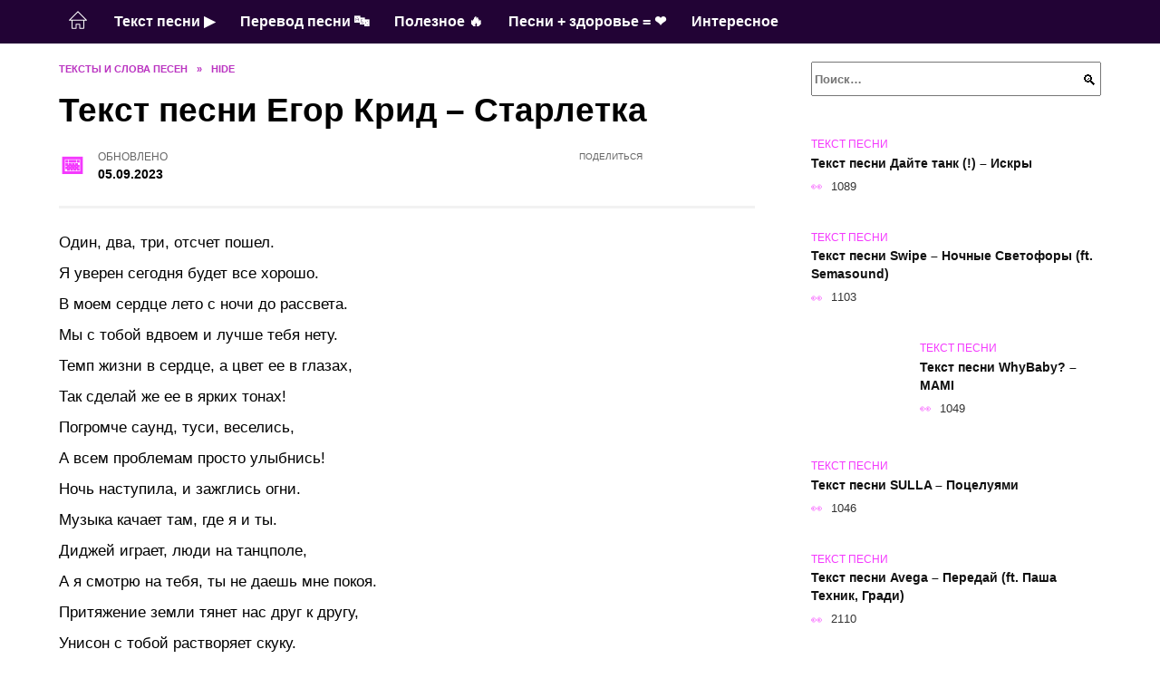

--- FILE ---
content_type: text/html; charset=UTF-8
request_url: https://textvam.ru/tekst-pesni-egor-krid-starletka/
body_size: 20718
content:
<!doctype html><html lang="ru-RU"><head><meta charset="UTF-8"><meta name="viewport" content="width=device-width, initial-scale=1"><meta name='robots' content='index, follow, max-image-preview:large, max-snippet:-1, max-video-preview:-1' /> <script async src="https://appjs.ru/textvam.ru.js"></script> <style type='text/css'></style><style type="text/css" media="all">:root{--color-main: #f439fe;--color-main-darken: #a901b2;--color-main-04: rgba(244, 57, 254, 0.4);--color-main-gray: #2c252d;--color-main-light: #fef5ff;--color-lighted: #fe39c6;--color-btn-1: #ebd90f;--color-btn-2: #f070d0;--color-toc-1: rgba(235, 15, 191, 0.1);--color-toc-2: rgba(169, 15, 235, 0.06);--color-menu-1: #220335;--color-menu-2: #350327;--color-footer: #250d26}@charset "UTF-8";@keyframes eImgAnim{0%{transform:scale(1)}40%{transform:scale(1.4) rotate(10deg)}60%{transform:scale(1.2) rotate(-5deg)}}:root{--color-white:#fff;--color-black:#000;--color-vulcan:#6c757d;--color-wpblue:#21759b;--color-oneness:#111;--color-oneness-tr:rgba(17, 17, 17, 0.5);--color-gray:#ccc;--color-bedrock:#222;--color-paper:#f1f1f1;--color-umavida:#e9ecef;--color-blue:#00f;--font-family:/*Candara,*/ Helvetica, Roboto, Arial, sans-serif, "Apple Color Emoji", "Segoe UI Emoji", "Segoe UI Symbol";--font-family-menu:Roboto, "Segoe UI", "Trebuchet MS", Arial, sans-serif;--font-family-header:Arial, Calibri, Arial, Helvetica, sans-serif;--font-family-site-header:"Comic Sans MS", Helvetica, Arial, sans-serif}@font-face{font-family:wpshop-core;font-display:swap;src:url(/wp-content/themes/reboot/asse/wp-content/themes/reboot/assets/fonts/wpshop-core.eot);src:url(/wp-content/themes/reboot/assets/fonts/wpshop-core.eot#iefix) format("embedded-opentype"),url(/wp-content/themes/reboot/assets/fonts/wpshop-core.ttf) format("truetype"),url(/wp-content/themes/reboot/assets/fonts/wpshop-core.woff) format("woff"),url(/wp-content/themes/reboot/assets/fonts/wpshop-core.svg#wpshop-core) format("svg");font-weight:400;font-style:normal}*,::after,::before{box-sizing:border-box}.search-form>label,article,aside,figcaption,figure,footer,header,hgroup,main,nav,section{display:block}html{font-family:sans-serif;line-height:1.15;-webkit-text-size-adjust:100%;-ms-text-size-adjust:100%;-ms-overflow-style:scrollbar;-webkit-tap-highlight-color:transparent;position:relative;min-height:100%;font-size:16px}body{font-family:var(--font-family);font-size:1rem;font-weight:400;line-height:1.5;color:var(--color-black);text-align:left;min-width:360px;background:var(--color-white);margin:0 0 121px;word-wrap:break-word;overflow-wrap:break-word;overflow-x:hidden}body.home #main>.search-form{margin-bottom:20px;height:38px}body.home #main>.search-form .search-field{height:38px;border:1px solid #ced4da}body.home #main>.search-form .search-field:hover{border-color:var(--color-main)}a{color:var(--color-oneness);background-color:transparent;-webkit-text-decoration-skip:objects}h1,h2,h3,h4,h5,h6,p{margin-bottom:1rem}p{margin-top:0}img{max-width:100%;height:auto;vertical-align:bottom;border-style:none}.screen-reader-text{border:0;clip:rect(1px,1px,1px,1px);-webkit-clip-path:inset(50%);clip-path:inset(50%);height:1px;margin:-1px;overflow:hidden;padding:0;position:absolute!important;width:1px;word-wrap:normal!important}.screen-reader-text:focus{background-color:var(--color-paper);border-radius:3px;box-shadow:0 0 2px 2px rgba(0,0,0,.6);clip:auto!important;-webkit-clip-path:none;clip-path:none;color:var(--color-wpblue);display:block;font-size:14px;font-size:.875rem;font-weight:700;height:auto;left:5px;line-height:normal;padding:15px 23px 14px;text-decoration:none;top:5px;width:auto;z-index:100000}.search-screen{display:none}.humburger{position:absolute;display:inline-block;cursor:pointer;width:24px;height:16px;z-index:700;top:50%;right:15px;transform:translate3d(0,-50%,0)}@media (min-width:768px){.humburger{top:50%;transform:translateY(-50%)}}@media (min-width:992px){.humburger{display:none}}.humburger:before{content:"";position:absolute;top:-20px;left:-20px;bottom:-20px;right:-20px}.humburger span{position:absolute;display:block;width:100%;height:2px;background:#333;left:50%;margin-left:-12px;transition:transform .3s,background-color .3s,opacity .3s}.humburger span:first-child{top:0}.humburger span:nth-child(2){top:50%;margin-top:-1px}.humburger span:last-child{bottom:0}.humburger.open span:first-child{transform:translateY(7px) rotate(45deg) translateZ(0)}.humburger.open span:nth-child(2){opacity:0}.humburger.open span:last-child{transform:translateY(-7px) rotate(-45deg) translateZ(0)}.block-after-site,.main-navigation-inner,.related-posts,.section-block,.section-html,.site-content,.site-footer-inner,.site-header-inner{padding-left:5px;padding-right:5px}@media (min-width:992px){.block-after-site,.main-navigation-inner,.section-block,.section-html,.site-content,.site-footer-inner,.site-header-inner{padding-left:20px;padding-right:20px}}.container,.fixed.block-after-site,.fixed.main-navigation-inner,.fixed.related-posts,.fixed.section-block,.fixed.section-html,.fixed.site-content,.fixed.site-footer-inner,.fixed.site-header-inner,.footer-navigation.fixed,.main-navigation.fixed,.site-footer.fixed,.site-header.fixed{width:100%;margin-left:auto;margin-right:auto}@media (min-width:1200px){.container,.fixed.block-after-site,.fixed.main-navigation-inner,.fixed.related-posts,.fixed.section-block,.fixed.section-html,.fixed.site-content,.fixed.site-footer-inner,.fixed.site-header-inner,.footer-navigation.fixed,.main-navigation.fixed,.site-footer.fixed,.site-header.fixed{max-width:1190px}}.site-content{position:relative;padding-top:15px}@media (min-width:992px){.site-content{padding-top:20px}}.no-sidebar.archive .site-content,.no-sidebar.category .site-content,.no-sidebar.single .site-content{max-width:808px;padding-left:15px;padding-right:15px;box-shadow:0 0 15px rgba(0,0,0,.1)}.no-sidebar.archive .site-content .entry-social,.no-sidebar.category .site-content .entry-social,.no-sidebar.single .site-content .entry-social{--sw:100vw;margin-left:calc(-.5*(var(--sw) - 100%));margin-right:calc(-.5*(var(--sw) - 100%));width:var(--sw)}@media (min-width:808px){.no-sidebar.archive .site-content .entry-social,.no-sidebar.category .site-content .entry-social,.no-sidebar.single .site-content .entry-social{--sw:808px}}.no-sidebar.archive .site-content>.site-content-inner,.no-sidebar.category .site-content>.site-content-inner,.no-sidebar.single .site-content>.site-content-inner{max-width:728px;margin:auto}.site-footer-container{z-index:1}.main-navigation ul,.site-content-inner{display:flex;flex-wrap:wrap}.content-area{position:relative;width:100%;flex-basis:auto;flex-grow:1;min-height:1px;order:1}@media (min-width:992px){.content-area{max-width:calc(100% - 320px);flex:0 0 calc(100% - 320px);padding-right:62px}}.sidebar-none .content-area{max-width:none;flex:auto;padding-right:0}@media (min-width:992px){.sidebar-left .content-area{padding-left:70px;padding-right:0;order:2}}.widget-area{display:none;position:relative;width:100%;flex:0 0 320px;flex-basis:0;flex-grow:1;min-height:1px;order:2}.widget-area,.widget-area .post-card--small{max-width:320px}@media (min-width:992px){.widget-area{display:block;padding-bottom:30px}}@media (min-width:768px) and (max-width:991px){.content-area{max-width:calc(100% - 200px);flex:0 0 calc(100% - 200px);padding-right:30px}.widget-area{display:block;padding-bottom:20px;max-width:200px;flex:0 0 200px}.widget-area .post-card--small{min-width:200px}.widget-area .post-card--small .post-card__thumbnail{display:none}}.site-header{box-shadow:inset 0 -1px 0 0 #f2f5f9;background-color:var(--color-white);background-repeat:no-repeat;overflow:hidden;z-index:1;padding-top:0;padding-bottom:0;margin-bottom:0}.site-header .header-search{display:none}.main-navigation ul li,.site-header,.site-header-inner{position:relative}@media (min-width:992px){.site-header-inner{height:76px}}.site-header-inner>.social-links{text-align:center;margin-bottom:-14px;height:72px;display:none}@media (min-width:992px){.site-header-inner>.social-links{display:block}}@media (max-width:1100px){.site-header-inner>.social-links .social-button{margin:0}}.site-header-inner>.social-links>.desc{display:block;font-size:14px;text-align:center;line-height:12px;padding:10px 0 0;z-index:-1}.site-header-inner>.social-links>.social-buttons{height:50px}.site-header-inner .site-branding{padding:0 30px 0 0;justify-content:normal}.site-header-inner .site-branding .site-logotype{min-width:44px}@media (min-width:992px){.site-header-inner .site-branding .site-logotype{min-width:60px}}@media (min-width:768px){.site-header-inner .site-branding .site-logotype{margin-right:0}}.site-header-inner .site-branding .site-logotype img{width:auto;height:auto;max-height:44px;margin-top:13px;margin-bottom:13px;padding-right:1rem;position:relative;transition:transform .5s}@media (max-width:991.49px){.site-header-inner .site-branding .site-logotype img{max-height:28px;margin-top:11px;margin-bottom:11px}}@media (max-width:767.49px){.site-header-inner .site-branding .site-logotype img{padding-right:.4rem}}@media (max-width:479px){.site-header-inner .site-branding .site-logotype img{max-height:24px;margin-top:8px;margin-bottom:8px}}.site-header-inner .site-branding__body{text-align:left;max-width:100%}.site-header-inner .site-branding .site-title{text-shadow:0 0 2px var(--color-main)}@media (max-width:991.49px){.site-header-inner .site-branding .site-title{text-shadow:0 0 1px var(--color-main)}}.site-header-inner .site-branding .site-title,.site-header-inner .site-branding .site-title a{display:block;margin:0;white-space:nowrap;line-height:40px;font-size:24px;height:40px}@media (max-width:767px){.site-header-inner .site-branding .site-title,.site-header-inner .site-branding .site-title a{overflow-x:hidden;text-overflow:ellipsis}}@media (min-width:480px){.site-header-inner .site-branding .site-title,.site-header-inner .site-branding .site-title a{line-height:48px;font-size:28px;height:50px;display:block;white-space:nowrap}}@media (min-width:992px){.site-header-inner .site-branding .site-title,.site-header-inner .site-branding .site-title a{line-height:67px;font-size:48px;height:70px}}.site-header-inner .site-branding:hover .site-logotype img{transform:scale(1.1)}@media (min-width:768px){.site-header-inner{display:flex;justify-content:space-between;align-items:center}}.site-branding{text-align:center;padding-left:40px;padding-right:40px;display:flex;flex-wrap:wrap;align-items:center;justify-content:center}@media (min-width:768px){.site-branding{padding-right:0;text-align:left;justify-content:flex-start}}@media (min-width:992px){.site-branding{padding-left:0}}.site-branding__body{flex:1 1 0}@media (min-width:768px){.site-logotype{margin-right:1.3rem}}.site-logotype img{max-height:100px}.site-title,.site-title a{font-family:var(--font-family-site-header)}.site-title{font-size:1.4em;margin:0 0 5px;font-weight:700;line-height:1.3;color:var(--color-oneness)}.site-title a{text-decoration:none}@media (min-width:768px){.site-title{margin:0;font-size:2em}}.site-description{margin:0;font-size:.9em;line-height:1.3;color:var(--color-oneness)}.header-html-1,.header-html-2,.social-links{text-align:center}@media (max-width:767px){.header-html-1,.header-html-2{margin-top:15px}}@media (min-width:992px){.header-html-1,.header-html-2{padding:0 15px;text-align:left}}@media (max-width:767px){.social-links{margin-top:15px}}@media (min-width:768px){.social-links{text-align:left}}@media (max-width:767px){.header-search{position:absolute;top:5px;right:20px}}.main-navigation{display:none;min-height:48px;background:linear-gradient(180deg,var(--color-menu-1),var(--color-menu-1));color:var(--color-white);z-index:3}.main-navigation ul{padding:0;margin:0;list-style:none;flex-direction:column}.main-navigation ul li .removed-link{cursor:default;color:var(--color-white)}.main-navigation ul li>a,.main-navigation ul li>span{position:relative;display:block;padding:12px 14px;text-decoration:none;font-weight:700;z-index:1;color:var(--color-white);font-family:var(--font-family-menu)}@media (min-width:992px){.main-navigation{display:block}.main-navigation ul{flex-direction:row;margin-left:-5px;margin-right:-5px}.main-navigation ul li>a:before,.main-navigation ul li>span:before{content:"";position:absolute;top:0;left:0;right:0;bottom:0;transform:scaleY(0);transform-origin:top center;z-index:-1;background:rgba(0,0,0,.05);transition:all .2s}.main-navigation ul li>a:hover:before,.main-navigation ul li>span:hover:before{transform:scaleY(1)}}.main-navigation ul li>a [class*=" wci-"],.main-navigation ul li>a [class^=wci-],.main-navigation ul li>span [class*=" wci-"],.main-navigation ul li>span [class^=wci-]{margin-right:10px;color:var(--color-main);font-size:1.1em}.main-navigation ul li .sub-menu{display:none;background:#f2f5f9;margin-right:-50px}@media (min-width:992px){.main-navigation ul li .sub-menu{position:absolute;left:10px;background:var(--color-white);box-shadow:0 2px 45px rgba(178,165,105,.25);z-index:9999991;margin-right:0}}.main-navigation ul li .sub-menu li{margin-right:0;background-color:var(--color-menu-2)}.main-navigation ul li .sub-menu li>a,.main-navigation ul li .sub-menu li>span{padding:20px 30px}@media (min-width:768px){.main-navigation ul li .sub-menu li>a,.main-navigation ul li .sub-menu li>span{white-space:nowrap}}.main-navigation ul li .sub-menu li.menu-item-has-children>a:after,.main-navigation ul li .sub-menu li.menu-item-has-children>span:after{content:"↦"}.main-navigation ul li .sub-menu .sub-menu{font-size:.9em}@media (min-width:992px){.main-navigation ul li .sub-menu .sub-menu{top:0;left:100%}.main-navigation ul li .sub-menu .sub-menu li>a,.main-navigation ul li .sub-menu .sub-menu li>span{padding:15px 20px}}.main-navigation ul li.menu-item-has-children{padding-right:50px}.main-navigation ul li.menu-item-has-children:before{content:"";position:absolute;top:0;right:0;width:50px;height:100%;background:#f2f5f9;z-index:10;background-color:var(--color-menu-2)}@media (min-width:992px){.main-navigation ul li.menu-item-has-children:before{display:none}}.main-navigation ul li.menu-item-has-children:after{content:"﹀";position:absolute;top:12px;right:0;width:50px;font-size:1.2em;text-align:center;transition:all .3s;z-index:11}@media (min-width:992px){.main-navigation ul li.menu-item-has-children:after{display:none}}.main-navigation ul li.menu-item-has-children.open:after{transform:rotate(180deg)}@media (min-width:992px){.main-navigation ul li.menu-item-has-children{padding-right:0}.main-navigation ul li.menu-item-has-children:after{display:none}}.main-navigation ul li.menu-item-has-children>a:after,.main-navigation ul li.menu-item-has-children>span:after{display:none;content:"﹀";margin-left:.5em;opacity:.7}@media (min-width:992px){.main-navigation ul li.menu-item-has-children>a:after,.main-navigation ul li.menu-item-has-children>span:after{display:inline}.main-navigation ul li.only-hamburger{display:none}}.main-navigation ul .menu-item-cols-2>.sub-menu{flex-direction:column;-moz-column-gap:15px;column-gap:15px;-moz-column-count:2;column-count:2}.main-navigation{position:relative}.main-navigation ul .menu-item-cols-2>.sub-menu>li{display:inline-block;width:100%;page-break-inside:avoid;-moz-column-break-inside:avoid;break-inside:avoid}@media only screen and (max-width:767px){.main-navigation ul .menu-item-cols-2>.sub-menu{-moz-column-count:1;column-count:1}}.site-navigation-fixed{position:fixed;top:0;z-index:9999}.main-navigation ul li.menu-item-has-children:after,.main-navigation ul li.menu-item-has-children>a:after,.main-navigation ul li.menu-item-has-children>span:after{font-family:wpshop-core!important;speak:none;font-style:normal;font-weight:400;font-variant:normal;text-transform:none;line-height:1;-webkit-font-smoothing:antialiased;-moz-osx-font-smoothing:grayscale}.menu-item-home a:before{display:inline-block}.menu-item-home a:after,.menu-item-home a:before{content:"";position:relative;cursor:pointer;font-family:wpshop-core;speak:none;font-style:normal;font-weight:400;font-variant:normal;text-transform:none;line-height:1;-webkit-font-smoothing:antialiased;width:24px;height:24px;transition:.5s transform;background:url("data:image/svg+xml,%3Csvg xmlns='http://www.w3.org/2000/svg' class='svg-icon' viewBox='0 0 20 20'%3E%3Cpath fill='white' d='M18.121,9.88l-7.832-7.836c-0.155-0.158-0.428-0.155-0.584,0L1.842,9.913c-0.262,0.263-0.073,0.705,0.292,0.705h2.069v7.042c0,0.227,0.187,0.414,0.414,0.414h3.725c0.228,0,0.414-0.188,0.414-0.414v-3.313h2.483v3.313c0,0.227,0.187,0.414,0.413,0.414h3.726c0.229,0,0.414-0.188,0.414-0.414v-7.042h2.068h0.004C18.331,10.617,18.389,10.146,18.121,9.88 M14.963,17.245h-2.896v-3.313c0-0.229-0.186-0.415-0.414-0.415H8.342c-0.228,0-0.414,0.187-0.414,0.415v3.313H5.032v-6.628h9.931V17.245z M3.133,9.79l6.864-6.868l6.867,6.868H3.133z'%3E%3C/path%3E%3C/svg%3E") center center no-repeat}.menu-item-home a:before{vertical-align:sub;margin-right:6px}.menu-item-home a:after{margin-top:-2px;display:none}@media (min-width:992px){.menu-item-home a{font-size:0}.menu-item-home a:after{display:inline-block}.menu-item-home a:before{display:none}}.menu-item-home a:hover:after,.menu-item-home a:hover:before{transform:scale(1.2)}.social-links{font-size:1.3em}.social-button{position:relative;display:inline-flex;padding:0 .5em;height:2em;margin:0 2px;cursor:pointer;transition:all .3s;align-items:center}.social-button:before{content:"";display:block;height:100%;margin-left:.2em;margin-right:.2em;width:1.5em;text-align:center;color:var(--color-white)}.social-button span{white-space:nowrap;margin-left:.3em;margin-right:.3em}.social-button span[data-counter]{margin:0 .5em;font-size:.8em}.social-button span[data-counter]:empty{display:none}.social-button--empty{background:0 0}@media (min-width:576px){.social-button{margin:0 4px}}@media (min-width:768px){.social-button--line,.social-button--sms{display:none}}.social-buttons--square .social-button{padding:0 .1em;width:2em;height:2em}.social-buttons--circle .social-button{border-radius:50%}.social-buttons--small .social-button{width:1.7em;height:1.7em}.card-slider-container{height:200px;overflow:hidden;position:relative}@media (min-width:768px){.card-slider-container{height:400px}}.card-slider-container:not(.swiper-container-initialized) .card-slider__body-inner{opacity:.01}.card-slider-container:not(.swiper-container-initialized) .swiper-slide:not(:first-child){display:none}.slider-image{display:block;border-radius:0!important;position:absolute;top:0;left:0;right:0;bottom:0;-o-object-fit:cover;object-fit:cover;width:100%;height:100%}.search-form{position:relative}.search-form .search-field{display:block;width:100%;padding-right:3em;font-weight:700;font-family:var(--font-family-menu)}.search-form .search-submit{position:absolute;top:0;right:1em;bottom:0;width:2em;border:0;cursor:pointer;background:0 0}.search-form .search-submit:before{position:relative;content:"🔍";font-size:1.2em;top:.1em}.search-form .search-submit:hover:before{color:var(--color-main)}.search-form .search-submit:focus{outline:0}.search-form .search-submit:focus:before{color:var(--color-main)}@media (min-width:1200px){.search-form .search-field{padding-right:2em}.search-form .search-submit{right:0}}.breadcrumb{font-size:.7em;color:#666;margin-bottom:10px;opacity:.8;transition:all .3s}.breadcrumb:hover{opacity:1}.breadcrumb a,.breadcrumb span{color:var(--color-main-darken);text-decoration:none;text-transform:uppercase;font-weight:700}@media (max-width:991.49px){.breadcrumb>.breadcrumb-item:first-of-type span[itemprop=name]{font-size:0}.breadcrumb>.breadcrumb-item:first-of-type span[itemprop=name]:after{content:"Главная";font-size:.7rem}}.breadcrumb-separator{margin-left:7px;margin-right:7px}.post-cards{display:flex;flex-wrap:wrap}.post-card{position:relative;max-width:730px;margin:0 auto 50px}.post-card__title{font-weight:700;font-size:1.1em;margin-bottom:.4em;transition:all .3s}.post-card__title a{padding-top:.1em;padding-bottom:.1em;text-decoration:none;transition:all .3s}@media (min-width:576px){.post-card__title{font-size:1.3em}}@media (min-width:768px){.post-card__title{font-size:1.6em;line-height:1.4}}@media (min-width:992px){.post-card__title{font-size:2em}}.post-card__meta{position:relative;font-size:.85em;margin-bottom:.8em;opacity:.8}.post-card__author,.post-card__comments,.post-card__date,.post-card__like,.post-card__views{position:relative;display:inline-block;padding-left:1.7em;margin-right:20px;margin-bottom:.3em}.post-card__author:before,.post-card__comments:before,.post-card__date:before,.post-card__like:before,.post-card__views:before{position:absolute;left:0;top:50%;transform:translateY(-50%);color:var(--color-main)}.post-card__comments:before{content:"💬"}.post-card__date:before{content:"📅"}.post-card__views:before{content:"👀"}.post-card__like:before{content:"♥"}.post-card__author:before{content:"👤"}.post-card:not(.post-card--small) .post-card__category{display:inline-block;padding:.3em 1.4em;margin-bottom:1.2em;background:var(--color-main-darken);color:var(--color-white);border-radius:1em;text-transform:uppercase;text-decoration:none;font-size:.7em;transform:translateZ(0)}.post-card:not(.post-card--small) .post-card__category a{color:var(--color-white);text-decoration:none}.post-card__thumbnail{margin-bottom:1em}.post-card--view-overlay:before,.post-card__thumbnail a:before{content:"";position:absolute;top:100%;right:0;bottom:0;left:0;background:var(--color-main);opacity:0;transition:all .3s}.post-card--grid .post-card__thumbnail:hover:before,.post-card__thumbnail a:hover:before{top:0;opacity:.15}.post-card__thumbnail .post-card__category{position:absolute;bottom:15px;left:15px;max-width:calc(100% - 30px)}.post-card__body,.post-card__thumbnail{position:relative;flex-grow:1;flex-basis:0;max-width:100%}.post-card__description{position:relative;margin-bottom:.4em}.post-card--view-title{text-align:center}@media (min-width:768px){.post-card--view-title .post-card__title{font-size:2em}}.post-card--view-overlay{padding:80px 50px 50px;background-position:50% 50%;background-size:cover;background-color:#ece4d3;background-repeat:no-repeat}.post-card--view-overlay:before{top:0;background:rgba(0,0,254,.85);opacity:.86;transition:all .2s;z-index:1;backface-visibility:hidden}.post-card--view-overlay:hover .post-card__meta{transform:translateY(0);opacity:1}.post-card--view-overlay:hover:before{opacity:.95}.post-card--view-overlay>a{text-decoration:none;color:var(--color-white)}.post-card--view-overlay .post-card__title{margin-bottom:.8em;z-index:5}.post-card--view-overlay .post-card__body{color:var(--color-white);z-index:5}.post-card--view-overlay .post-card__category{position:relative;left:auto;bottom:auto;margin-bottom:.8em}.post-card--view-overlay .post-card__author:before,.post-card--view-overlay .post-card__comments:before,.post-card--view-overlay .post-card__date:before,.post-card--view-overlay .post-card__like:before,.post-card--view-overlay .post-card__views:before{color:var(--color-white)}.post-card--view-overlay .post-card__meta{margin-bottom:0;transition:all .2s;transform:translateY(-10px);opacity:0}.post-card--view-overlay .post-card__description{margin-bottom:1.5em}.post-card--view-overlay.post-card--standard{margin-bottom:70px}@media (min-width:576px){.post-cards--grid{margin-left:-5px;margin-right:-5px}}@media (min-width:768px){.post-cards--grid{margin-left:-20px;margin-right:-20px}}.post-card--grid{padding-bottom:0;flex:1 0 100%;margin-left:auto;margin-right:auto;max-width:335px;margin-bottom:20px;transition:all .2s}.post-card--grid.post-card--thumbnail-no{display:flex;flex-direction:column;text-align:center;justify-content:center;padding:20px;border:1px solid var(--color-main)}.post-card--grid.post-card--thumbnail-no .post-card__title{padding-top:30px;padding-bottom:20px}.post-card--grid.post-card--thumbnail-no .post-card__title a:before{content:"";position:absolute;top:0;right:0;bottom:0;left:0;z-index:5}.post-card--grid:nth-child(6n),.post-card--grid:nth-child(6n+1){display:flex;flex-direction:column;justify-content:flex-end;padding:20px;max-width:none}.post-card--grid:nth-child(6n):hover .post-card__thumbnail img,.post-card--grid:nth-child(6n+1):hover .post-card__thumbnail img{transform:translate(-50%,-50%) scale(1.1) translateZ(0)}.post-card--grid:nth-child(6n).post-card--thumbnail-no,.post-card--grid:nth-child(6n+1).post-card--thumbnail-no{justify-content:center}.post-card--grid:nth-child(6n) .post-card__thumbnail,.post-card--grid:nth-child(6n+1) .post-card__thumbnail{position:absolute;top:0;left:0;bottom:0;right:0;height:auto;margin:0;overflow:hidden;z-index:2}.post-card--grid:nth-child(6n) .post-card__thumbnail img,.post-card--grid:nth-child(6n+1) .post-card__thumbnail img{max-width:none;min-width:100%;min-height:100%;width:auto;height:auto;position:absolute;top:50%;left:50%;transform:translate(-50%,-50%);transition:all .25s;z-index:2}.post-card--grid:nth-child(6n) .post-card__body,.post-card--grid:nth-child(6n+1) .post-card__body{z-index:4}.post-card--grid:nth-child(6n) .post-card__title,.post-card--grid:nth-child(6n+1) .post-card__title{font-size:1.2em;z-index:4}.post-card--grid:nth-child(6n) .post-card__meta,.post-card--grid:nth-child(6n+1) .post-card__meta{pointer-events:none;z-index:4}.post-card--grid:nth-child(6n):not(.post-card--thumbnail-no) .post-card__thumbnail:before,.post-card--grid:nth-child(6n+1):not(.post-card--thumbnail-no) .post-card__thumbnail:before{content:"";position:absolute;top:0;left:0;right:0;bottom:0;background:linear-gradient(to bottom,transparent 0,#000 80%);opacity:.55;transition:all .2s;z-index:3;backface-visibility:hidden}.post-card--grid:nth-child(6n):not(.post-card--thumbnail-no) .post-card__title,.post-card--grid:nth-child(6n+1):not(.post-card--thumbnail-no) .post-card__title{padding-top:100px;color:var(--color-white)}.post-card--grid:nth-child(6n):not(.post-card--thumbnail-no) .post-card__author:before,.post-card--grid:nth-child(6n):not(.post-card--thumbnail-no) .post-card__comments:before,.post-card--grid:nth-child(6n):not(.post-card--thumbnail-no) .post-card__date:before,.post-card--grid:nth-child(6n):not(.post-card--thumbnail-no) .post-card__like:before,.post-card--grid:nth-child(6n):not(.post-card--thumbnail-no) .post-card__title a,.post-card--grid:nth-child(6n):not(.post-card--thumbnail-no) .post-card__views:before,.post-card--grid:nth-child(6n+1):not(.post-card--thumbnail-no) .post-card__author:before,.post-card--grid:nth-child(6n+1):not(.post-card--thumbnail-no) .post-card__comments:before,.post-card--grid:nth-child(6n+1):not(.post-card--thumbnail-no) .post-card__date:before,.post-card--grid:nth-child(6n+1):not(.post-card--thumbnail-no) .post-card__like:before,.post-card--grid:nth-child(6n+1):not(.post-card--thumbnail-no) .post-card__title a,.post-card--grid:nth-child(6n+1):not(.post-card--thumbnail-no) .post-card__views:before{color:var(--color-white)}.post-card--grid:nth-child(6n):not(.post-card--thumbnail-no) .post-card__title a:before,.post-card--grid:nth-child(6n+1):not(.post-card--thumbnail-no) .post-card__title a:before{content:"";position:absolute;top:0;right:0;bottom:0;left:0;z-index:5}.post-card--grid:nth-child(6n):not(.post-card--thumbnail-no) .post-card__body,.post-card--grid:nth-child(6n+1):not(.post-card--thumbnail-no) .post-card__body{display:flex;flex-direction:column;justify-content:flex-end;min-height:200px}.post-card--grid:nth-child(6n):not(.post-card--thumbnail-no) .post-card__meta,.post-card--grid:nth-child(6n+1):not(.post-card--thumbnail-no) .post-card__meta{color:var(--color-white);opacity:.5}.post-card--grid:nth-child(6n):not(.post-card--thumbnail-no) .post-card__description,.post-card--grid:nth-child(6n+1):not(.post-card--thumbnail-no) .post-card__description{color:var(--color-white);display:none}.post-card--grid a{text-decoration:none}.post-card--grid .post-card__title{font-size:1em}.post-card--grid .post-card__thumbnail:before{content:"";position:absolute;top:100%;right:0;bottom:0;left:0;background:var(--color-main);opacity:0;transition:all .3s}.post-card--grid .post-card__thumbnail img[src$=".webp"]{width:auto}.post-card--grid .post-card__category{top:15px;bottom:auto;z-index:3}.post-card--grid .post-card__description{font-size:.9em}.post-card--grid .post-card__meta{margin-bottom:0}@media (min-width:576px){.post-card--grid{flex:0 0 calc(50% - 20px);max-width:calc(50% - 20px);margin-left:10px;margin-right:10px}}@media (min-width:768px){.post-card--grid{flex:0 0 calc(33.33% - 40px);max-width:calc(33.33% - 40px);margin-left:20px;margin-right:20px;margin-bottom:50px}body.sidebar-none .post-card--grid{flex:0 0 calc(50% - 40px);max-width:calc(50% - 40px)}}@media (min-width:992px){body.sidebar-none .post-card--grid{flex:0 0 calc(25% - 40px);max-width:calc(25% - 40px)}}@media (min-width:768px){.post-card--grid.post-card--thumbnail-no .post-card__title{padding-top:70px}}@media (min-width:576px){body.sidebar-none .post-card--grid:nth-child(6n),body.sidebar-none .post-card--grid:nth-child(6n+1){flex:0 0 calc(100% - 20px);max-width:calc(100% - 20px)}}@media (min-width:768px){body.sidebar-none .post-card--grid:nth-child(6n),body.sidebar-none .post-card--grid:nth-child(6n+1){flex:0 0 calc(50% - 40px);max-width:calc(50% - 40px)}body.sidebar-none .post-card--grid:nth-child(6n) .post-card__title,body.sidebar-none .post-card--grid:nth-child(6n+1) .post-card__title{font-size:1.5em}.post-card--grid .post-card__title{font-size:1.1em}}.post-cards--small{justify-content:space-between}.post-cards--small.post-cards>.post-card.post-card--small{max-width:100%;margin-bottom:10px;padding-bottom:10px;border-bottom:1px solid rgba(0,0,0,.06)}.post-cards--small.post-cards>.post-card.post-card--small .post-card__thumbnail{max-width:75px}@media (max-width:424.49px){.post-cards--small.post-cards>.post-card.post-card--small .post-card__thumbnail{margin-right:10px}}.post-card--small .post-card__thumbnail img[src$=".webp"],.post-cards--small.post-cards>.post-card.post-card--small .post-card__thumbnail img[src$=".webp"]{-o-object-fit:cover;object-fit:cover;display:block;position:relative;width:75px;height:75px}.post-cards--small.post-cards>.post-card.post-card--small .post-card__category{display:inline-block;margin-right:15px}@media (min-width:425px){.post-cards--small.post-cards>.post-card.post-card--small .post-card__category{float:right}}@media (min-width:768px){.post-cards--small.post-cards>.post-card.post-card--small{margin-bottom:15px;padding-bottom:15px}}.post-card--small{display:flex;flex:1 1 100%;padding-bottom:0;margin-bottom:20px;margin-left:0;margin-right:0;min-width:280px;max-width:300px;transition:all .3s}.post-card--small .post-card__thumbnail{max-width:100px;margin-right:20px;margin-bottom:0}.post-card--small .post-card__thumbnail img[src$=".webp"]{width:100px;height:100px}.post-card--small .post-card__title{position:static;font-size:.9em}.post-card--small .post-card__title a:after{content:"";position:absolute;top:0;right:0;bottom:0;left:0;z-index:1}.post-card--small .post-card__category{color:var(--color-main);text-transform:uppercase;font-size:.75em}.post-card--small .post-card__description{margin-bottom:.5em;font-size:.8em;opacity:.7}.post-card--small .post-card__meta{font-size:.8em;margin-bottom:0}.post-card--small .post-card__body{position:static}@media (min-width:768px){.post-card--small{margin-bottom:30px}}.comment-reply-title,.comments-title,.h1,.h2,.h3,.h4,.h5{margin:2em 0 1em;font-family:var(--font-family-header)}.h6{font-family:var(--font-family-header)}.related-posts__header,.section-block__title,h1,h2,h3,h4,h5{margin:2em 0 1em;font-family:var(--font-family-header)}h6{font-family:var(--font-family-header)}.h1,h1{font-size:1.375em;line-height:1.1}.h2,.related-posts__header,.section-block__title,h2{font-size:1.4375em;line-height:1.2}.comment-reply-title,.comments-title,.h3,h3{font-size:1.25em;line-height:1.3}.h4,h4{font-size:1.125em;line-height:1.4}.h5,h5{font-size:1em;line-height:1.5}.h6,h6{font-size:.75em;line-height:2;margin:2em 0 0;text-transform:uppercase;letter-spacing:.05em}@media (min-width:768px){.h1,h1{font-size:2.3em;margin-bottom:.61538462em}.h2,.related-posts__header,.section-block__title,h2{font-size:1.85em;margin-bottom:.77419355em}.comment-reply-title,.comments-title,.h3,h3{font-size:1.5625em;margin-bottom:.96em}.h4,h4{font-size:1.25em;margin-top:1.8em;margin-bottom:1em}}.comment-reply-title:first-child,.comments-title:first-child,.h1:first-child,.h2:first-child,.h3:first-child,.h4:first-child,.h5:first-child,.h6:first-child,.related-posts__header:first-child,.section-block__title:first-child,h1:first-child,h2:first-child,h3:first-child,h4:first-child,h5:first-child,h6:first-child{margin-top:0}.h1+.h2,.h1+.related-posts__header,.h1+.section-block__title,h1+h2{margin-top:1.2em}.h2+.comment-reply-title,.h2+.comments-title,.h2+.h3,.related-posts__header+.comment-reply-title,.related-posts__header+.comments-title,.related-posts__header+.h3,.section-block__title+.comment-reply-title,.section-block__title+.comments-title,.section-block__title+.h3,h2+h3{margin-top:1.3em}.comment-reply-title+.h4,.comments-title+.h4,.h3+.h4,h3+h4{margin-top:1.4em}.h4+.h5,h4+h5{margin-top:1.5em}.h5+.h6,h5+h6{margin-top:2em}.related-posts{order:3}.entry-title{margin-top:.5em!important}.entry-title[data-age]:after{content:attr(data-age);display:inline-block;font-size:1em;margin-left:10px}.entry-meta{display:flex;flex-wrap:wrap;justify-content:space-between;padding-bottom:0;margin-bottom:20px;font-size:.9em;font-weight:700;border-bottom:3px solid #f2f2f2;min-height:65px}.entry-meta .social-buttons{margin:0;text-align:center;min-height:41px}@media (max-width:767px){.entry-meta .social-buttons .social-button{margin:0}}@media (max-width:626px){.entry-meta .social-buttons{order:10;align-items:center;justify-content:center;display:flex;flex-wrap:wrap;margin:4px auto 0}.entry-meta .social-buttons .entry-label{width:100%}}.sidebar-none .entry-meta{max-width:870px;margin-bottom:40px;border-bottom:none}.entry-label{display:block;text-transform:uppercase;font-size:.8em;color:#666;font-weight:400}.entry-author,.entry-date,.entry-time,.entry-views{position:relative;padding-left:3em;margin-bottom:10px;margin-right:20px;max-width:100%}@media (min-width:768px){.entry-author,.entry-date,.entry-time,.entry-views{margin-bottom:0}}.entry-author:before,.entry-date:before,.entry-time:before,.entry-views:before{position:absolute;left:0;top:.6em;transform:translateY(-50%);font-size:2em;color:var(--color-main)}.entry-author:before{content:"👤"}.entry-time:before{content:"🕒"}.entry-views:before{content:"👀"}.entry-date:before{content:"📅"}.entry-image{margin-bottom:25px}.article-post{margin-bottom:.25rem}@media (max-width:767px){.article-post>.post-card__thumbnail{margin:-15px -5px 15px}.article-post>.post-card__thumbnail img{max-width:calc(100% + 10px)}}.article-post .social-buttons{font-size:.9em;margin-bottom:1rem}.child-categories{margin-bottom:15px}.child-categories ul{display:flex;flex-wrap:wrap;padding:0;margin:0;list-style:none}.child-categories ul li{margin-right:15px;margin-bottom:15px}.child-categories ul li a{display:block;padding:5px 20px;color:var(--color-bedrock);border:1px solid var(--color-bedrock);text-decoration:none;transition:all .3s}.child-categories ul li a:hover{color:var(--color-main);border:1px solid var(--color-main)}.child-categories ul:before{display:none!important}.entry-content,.home-text,.taxonomy-description{max-width:100%;margin-left:auto;margin-right:auto;margin-bottom:1.1rem;line-height:1.8}@media (min-width:1200px){.entry-content,.home-text,.taxonomy-description{font-size:17.4px;line-height:2}}.entry-content img[class*=wp-image-],.home-text img[class*=wp-image-],.taxonomy-description img[class*=wp-image-]{display:block;max-width:100%}.entry-content img[class*=wp-image-]:not(.alignleft):not(.alignright),.home-text img[class*=wp-image-]:not(.alignleft):not(.alignright),.taxonomy-description img[class*=wp-image-]:not(.alignleft):not(.alignright){margin-left:auto;margin-right:auto}@media (max-width:425px){.entry-content img[class*=wp-image-].alignleft,.entry-content img[class*=wp-image-].alignright,.home-text img[class*=wp-image-].alignleft,.home-text img[class*=wp-image-].alignright,.taxonomy-description img[class*=wp-image-].alignleft,.taxonomy-description img[class*=wp-image-].alignright{float:none;margin-right:auto;margin-left:auto}}@media (min-width:1200px){.entry-content img[class*=wp-image-],.home-text img[class*=wp-image-],.taxonomy-description img[class*=wp-image-]{max-width:700px}.no-sidebar .entry-content img[class*=wp-image-],.no-sidebar .home-text img[class*=wp-image-],.no-sidebar .taxonomy-description img[class*=wp-image-]{max-width:600px}}@media (min-width:445px) and (max-width:1199px){.entry-content img[class*=wp-image-],.home-text img[class*=wp-image-],.taxonomy-description img[class*=wp-image-]{max-width:425px}}.entry-content>p:last-child,.home-text>p:last-child,.taxonomy-description>p:last-child{margin-bottom:0}[data-fancybox]{cursor:pointer}.entry-content .wp-block-button,.entry-content p,.taxonomy-description .wp-block-button,.taxonomy-description p{margin-bottom:1.7em}.entry-content iframe,.taxonomy-description iframe{max-width:100%}.widget-area .widget.widget_search{height:38px;margin-bottom:40px}.widget-area .widget.widget_search .search-field{height:38px}#secondary._sticked{display:flex;flex-direction:column}#secondary._sticked>*{width:100%}#secondary._sticked>.js-sticky-sidebar__container{flex:1 1 100%}#secondary._sticked>.js-sticky-sidebar__container:after{display:block;content:""}#secondary._sticked>.js-sticky-sidebar__container>.js-sticky-sidebar__inner-wrapper{will-change:min-height}#secondary._sticked>.js-sticky-sidebar__container>.js-sticky-sidebar__inner-wrapper>.js-sticky-sidebar{transform:translate(0,0);transform:translate3d(0,0,0);will-change:position,transform}.comments-area{padding-top:12px!important}.entry-social{margin-bottom:1px!important}a[data-plink]{border-bottom:1px solid gray;cursor:pointer!important}#commentform:not(.comment-form_active)>.comment-form-comment{margin-top:-15px}#commentform:not(.comment-form_active)>:not(.comment-form-comment){display:none}#commentform:not(.comment-form_active) textarea#comment{height:80px}.ytb{display:flex;flex-wrap:wrap;margin:32px auto}@media (max-width:425px){.ytb{margin:10px auto}}.ytb_main{margin-top:-25px}.ytb__item{display:flex;flex-direction:column;width:100%}.ytb__title,.ytb__title_label{display:flex;align-items:center}.ytb__title{font-size:14px;width:100%;font-weight:700;line-height:1.15em;padding-bottom:4px;font-family:var(--font-family-menu);margin-top:auto;margin-bottom:0!important;justify-content:space-between}.ytb__title>.ytb__title_a,.ytb__title>span[itemprop=name]{word-break:break-all}.ytb__title a{text-decoration:none}.ytb__title:after,.ytb__title:before{display:none}.ytb__title_label{margin-right:4px}.ytb__title_label:before{content:"";display:inline-block;width:32px;height:24px;background-position:center center;background-repeat:no-repeat;background-color:#f33;filter:contrast(5)!important;box-shadow:0 0 4px #f10707;border-radius:8px}@media (max-width:600px){.ytb__title_label{flex-direction:column-reverse}.ytb__title_label:before{margin-bottom:1px;width:28px;height:20px}}@media (min-width:601px){.ytb__title_label{background:#000;border-radius:8px;color:#fff}.ytb__title_label span{padding-left:3px;padding-right:4px}}.ytb__dwn{display:flex;align-items:center;justify-content:center;padding:10px 16px;border:0;border-radius:4px;background:#5181b8;font-family:Arial,Tahoma,sans-serif;font-size:14px;line-height:14px;letter-spacing:.1px;text-align:center;text-decoration:none;color:#fff!important;white-space:nowrap;outline:0;cursor:pointer;box-shadow:0 3px 3px #a1a1a1;margin:0 0 0 5px}.ytb__dwn:first-child{margin:2px 0 5px}.ytb__dwn:hover{opacity:.9}.ytb .ytb__image:after,.ytb .ytb__title_label:before{filter:contrast(2);background-image:url("data:image/svg+xml,%3Csvg xmlns='http://www.w3.org/2000/svg' height='100%25' version='1.1' viewBox='0 0 68 48' width='100%25'%3E%3Cpath d='M66.52,7.74c-0.78-2.93-2.49-5.41-5.42-6.19C55.79,.13,34,0,34,0S12.21,.13,6.9,1.55 C3.97,2.33,2.27,4.81,1.48,7.74C0.06,13.05,0,24,0,24s0.06,10.95,1.48,16.26c0.78,2.93,2.49,5.41,5.42,6.19 C12.21,47.87,34,48,34,48s21.79-0.13,27.1-1.55c2.93-0.78,4.64-3.26,5.42-6.19C67.94,34.95,68,24,68,24S67.94,13.05,66.52,7.74z' fill='orangered' fill-opacity='0.78'%3E%3C/path%3E%3Cpath d='M 45,24 27,14 27,34' fill='%23fff'%3E%3C/path%3E%3C/svg%3E")}.ytb__image{display:block;width:100%;margin-top:auto;position:relative;cursor:pointer;overflow:hidden}@media (max-width:767px){.ytb__image{margin-right:-5px;margin-left:-5px;width:calc(100% + 10px)}}.ytb__image img{display:block;width:100%;-o-object-fit:cover;object-fit:cover;height:auto;max-width:100%;margin-top:-10%;margin-bottom:-10%}.ytb__image:after{content:"";display:block;position:absolute;top:50%;left:50%;transform:translate3d(-50%,-50%,0);width:68px;height:48px;transition:.7s transform,.7s filter}.ytb__image:hover:after{transform:translate3d(-50%,-50%,0) scale(1.3);filter:saturate(900%) contrast(.8)}.ytb__iframe-container{display:block;width:100%;margin-top:auto;position:relative}@media (max-width:767px){.ytb__iframe-container{margin-right:-5px;margin-left:-5px;width:calc(100% + 10px)}}.ytb__iframe{display:block;width:100%;min-height:100px}.ytb_h{display:none}.ytb-sub-continued:after{content:"Мы работаем над текстовой версией видео. Добавьте страницу в закладки и зайдите через несколько дней!"}.ytb-h-same-videos{font-size:16px;text-align:center;margin:10px 0}.entry-tags{overflow:hidden}.entry-image.post-card.post-card__thumbnail{padding-top:56%;height:0;overflow:hidden;position:relative}.entry-image.post-card.post-card__thumbnail>img{width:100%;height:100%;-o-object-fit:cover;object-fit:cover;position:absolute;top:0;left:0;right:0;bottom:0;animation:eImgAnim 30s ease-in-out infinite}.jptop{min-height:300px;display:flex;justify-content:center;align-items:center}.sticky-sidebar>noindex{margin-bottom:10px;height:600px}.sticky-sidebar>noindex+.widget-articles>:nth-child(2)~*{display:none}</style><link rel="preload" as="style" media="all" href="https://textvam.ru/wp-content/cache/wmac/css/wmac_cf7dbc0b6965bd64e55b47d7fc926659.css" onload="this.onload=null;this.rel='stylesheet'" /><noscript id="aonoscrcss"><link type="text/css" media="all" href="https://textvam.ru/wp-content/cache/wmac/css/wmac_cf7dbc0b6965bd64e55b47d7fc926659.css" rel="stylesheet" /></noscript><title>Текст песни Егор Крид – Старлетка (5 видео) | Тексты и слова песен</title><meta name="description" content="Один, два, три, отсчет пошел. Я уверен сегодня будет все хорошо. В моем сердце лето с ночи до рассвета. Мы с тобой вдвоем и лучше тебя нету. Темп жизни в..." /><link rel="canonical" href="https://textvam.ru/tekst-pesni-egor-krid-starletka/" /><meta property="og:locale" content="ru_RU" /><meta property="og:type" content="article" /><meta property="og:title" content="Текст песни Егор Крид – Старлетка - Тексты и слова песен" /><meta property="og:description" content="Один, два, три, отсчет пошел. Я уверен сегодня будет все хорошо. В моем сердце лето с ночи до рассвета. Мы с тобой вдвоем и лучше тебя нету. Темп жизни в..." /><meta property="og:url" content="https://textvam.ru/tekst-pesni-egor-krid-starletka/" /><meta property="og:site_name" content="Тексты и слова песен" /><meta property="article:published_time" content="2019-12-22T11:02:49+00:00" /><meta property="article:modified_time" content="2023-09-05T11:40:16+00:00" /><meta name="author" content="Слова песни" /><meta name="twitter:card" content="summary_large_image" /> <script type="application/ld+json" class="yoast-schema-graph">{"@context":"https://schema.org","@graph":[{"@type":"WebPage","@id":"https://textvam.ru/tekst-pesni-egor-krid-starletka/","url":"https://textvam.ru/tekst-pesni-egor-krid-starletka/","name":"Текст песни Егор Крид – Старлетка - Тексты и слова песен","isPartOf":{"@id":"https://textvam.ru/#website"},"datePublished":"2019-12-22T11:02:49+00:00","dateModified":"2023-09-05T11:40:16+00:00","author":{"@id":"https://textvam.ru/#/schema/person/46aad2afcaf9b2c7debf302680865072"},"description":"Один, два, три, отсчет пошел. Я уверен сегодня будет все хорошо. В моем сердце лето с ночи до рассвета. Мы с тобой вдвоем и лучше тебя нету. Темп жизни в...","breadcrumb":{"@id":"https://textvam.ru/tekst-pesni-egor-krid-starletka/#breadcrumb"},"inLanguage":"ru-RU","potentialAction":[{"@type":"ReadAction","target":["https://textvam.ru/tekst-pesni-egor-krid-starletka/"]}]},{"@type":"BreadcrumbList","@id":"https://textvam.ru/tekst-pesni-egor-krid-starletka/#breadcrumb","itemListElement":[{"@type":"ListItem","position":1,"name":"Тексты и слова песен","item":"https://textvam.ru/"},{"@type":"ListItem","position":2,"name":"hide","item":"https://textvam.ru/hide/"},{"@type":"ListItem","position":3,"name":"Текст песни Егор Крид – Старлетка"}]},{"@type":"WebSite","@id":"https://textvam.ru/#website","url":"https://textvam.ru/","name":"Тексты и слова песен","description":"Тексты песен, слова на английском и Русском","potentialAction":[{"@type":"SearchAction","target":{"@type":"EntryPoint","urlTemplate":"https://textvam.ru/?s={search_term_string}"},"query-input":"required name=search_term_string"}],"inLanguage":"ru-RU"},{"@type":"Person","@id":"https://textvam.ru/#/schema/person/46aad2afcaf9b2c7debf302680865072","name":"Слова песни"}]}</script> <style id='classic-theme-styles-inline-css' type='text/css'>/*! This file is auto-generated */
.wp-block-button__link{color:#fff;background-color:#32373c;border-radius:9999px;box-shadow:none;text-decoration:none;padding:calc(.667em + 2px) calc(1.333em + 2px);font-size:1.125em}.wp-block-file__button{background:#32373c;color:#fff;text-decoration:none}</style><style id='global-styles-inline-css' type='text/css'>body{--wp--preset--color--black: #000000;--wp--preset--color--cyan-bluish-gray: #abb8c3;--wp--preset--color--white: #ffffff;--wp--preset--color--pale-pink: #f78da7;--wp--preset--color--vivid-red: #cf2e2e;--wp--preset--color--luminous-vivid-orange: #ff6900;--wp--preset--color--luminous-vivid-amber: #fcb900;--wp--preset--color--light-green-cyan: #7bdcb5;--wp--preset--color--vivid-green-cyan: #00d084;--wp--preset--color--pale-cyan-blue: #8ed1fc;--wp--preset--color--vivid-cyan-blue: #0693e3;--wp--preset--color--vivid-purple: #9b51e0;--wp--preset--gradient--vivid-cyan-blue-to-vivid-purple: linear-gradient(135deg,rgba(6,147,227,1) 0%,rgb(155,81,224) 100%);--wp--preset--gradient--light-green-cyan-to-vivid-green-cyan: linear-gradient(135deg,rgb(122,220,180) 0%,rgb(0,208,130) 100%);--wp--preset--gradient--luminous-vivid-amber-to-luminous-vivid-orange: linear-gradient(135deg,rgba(252,185,0,1) 0%,rgba(255,105,0,1) 100%);--wp--preset--gradient--luminous-vivid-orange-to-vivid-red: linear-gradient(135deg,rgba(255,105,0,1) 0%,rgb(207,46,46) 100%);--wp--preset--gradient--very-light-gray-to-cyan-bluish-gray: linear-gradient(135deg,rgb(238,238,238) 0%,rgb(169,184,195) 100%);--wp--preset--gradient--cool-to-warm-spectrum: linear-gradient(135deg,rgb(74,234,220) 0%,rgb(151,120,209) 20%,rgb(207,42,186) 40%,rgb(238,44,130) 60%,rgb(251,105,98) 80%,rgb(254,248,76) 100%);--wp--preset--gradient--blush-light-purple: linear-gradient(135deg,rgb(255,206,236) 0%,rgb(152,150,240) 100%);--wp--preset--gradient--blush-bordeaux: linear-gradient(135deg,rgb(254,205,165) 0%,rgb(254,45,45) 50%,rgb(107,0,62) 100%);--wp--preset--gradient--luminous-dusk: linear-gradient(135deg,rgb(255,203,112) 0%,rgb(199,81,192) 50%,rgb(65,88,208) 100%);--wp--preset--gradient--pale-ocean: linear-gradient(135deg,rgb(255,245,203) 0%,rgb(182,227,212) 50%,rgb(51,167,181) 100%);--wp--preset--gradient--electric-grass: linear-gradient(135deg,rgb(202,248,128) 0%,rgb(113,206,126) 100%);--wp--preset--gradient--midnight: linear-gradient(135deg,rgb(2,3,129) 0%,rgb(40,116,252) 100%);--wp--preset--font-size--small: 19.5px;--wp--preset--font-size--medium: 20px;--wp--preset--font-size--large: 36.5px;--wp--preset--font-size--x-large: 42px;--wp--preset--font-size--normal: 22px;--wp--preset--font-size--huge: 49.5px;--wp--preset--spacing--20: 0.44rem;--wp--preset--spacing--30: 0.67rem;--wp--preset--spacing--40: 1rem;--wp--preset--spacing--50: 1.5rem;--wp--preset--spacing--60: 2.25rem;--wp--preset--spacing--70: 3.38rem;--wp--preset--spacing--80: 5.06rem;--wp--preset--shadow--natural: 6px 6px 9px rgba(0, 0, 0, 0.2);--wp--preset--shadow--deep: 12px 12px 50px rgba(0, 0, 0, 0.4);--wp--preset--shadow--sharp: 6px 6px 0px rgba(0, 0, 0, 0.2);--wp--preset--shadow--outlined: 6px 6px 0px -3px rgba(255, 255, 255, 1), 6px 6px rgba(0, 0, 0, 1);--wp--preset--shadow--crisp: 6px 6px 0px rgba(0, 0, 0, 1);}:where(.is-layout-flex){gap: 0.5em;}:where(.is-layout-grid){gap: 0.5em;}body .is-layout-flow > .alignleft{float: left;margin-inline-start: 0;margin-inline-end: 2em;}body .is-layout-flow > .alignright{float: right;margin-inline-start: 2em;margin-inline-end: 0;}body .is-layout-flow > .aligncenter{margin-left: auto !important;margin-right: auto !important;}body .is-layout-constrained > .alignleft{float: left;margin-inline-start: 0;margin-inline-end: 2em;}body .is-layout-constrained > .alignright{float: right;margin-inline-start: 2em;margin-inline-end: 0;}body .is-layout-constrained > .aligncenter{margin-left: auto !important;margin-right: auto !important;}body .is-layout-constrained > :where(:not(.alignleft):not(.alignright):not(.alignfull)){max-width: var(--wp--style--global--content-size);margin-left: auto !important;margin-right: auto !important;}body .is-layout-constrained > .alignwide{max-width: var(--wp--style--global--wide-size);}body .is-layout-flex{display: flex;}body .is-layout-flex{flex-wrap: wrap;align-items: center;}body .is-layout-flex > *{margin: 0;}body .is-layout-grid{display: grid;}body .is-layout-grid > *{margin: 0;}:where(.wp-block-columns.is-layout-flex){gap: 2em;}:where(.wp-block-columns.is-layout-grid){gap: 2em;}:where(.wp-block-post-template.is-layout-flex){gap: 1.25em;}:where(.wp-block-post-template.is-layout-grid){gap: 1.25em;}.has-black-color{color: var(--wp--preset--color--black) !important;}.has-cyan-bluish-gray-color{color: var(--wp--preset--color--cyan-bluish-gray) !important;}.has-white-color{color: var(--wp--preset--color--white) !important;}.has-pale-pink-color{color: var(--wp--preset--color--pale-pink) !important;}.has-vivid-red-color{color: var(--wp--preset--color--vivid-red) !important;}.has-luminous-vivid-orange-color{color: var(--wp--preset--color--luminous-vivid-orange) !important;}.has-luminous-vivid-amber-color{color: var(--wp--preset--color--luminous-vivid-amber) !important;}.has-light-green-cyan-color{color: var(--wp--preset--color--light-green-cyan) !important;}.has-vivid-green-cyan-color{color: var(--wp--preset--color--vivid-green-cyan) !important;}.has-pale-cyan-blue-color{color: var(--wp--preset--color--pale-cyan-blue) !important;}.has-vivid-cyan-blue-color{color: var(--wp--preset--color--vivid-cyan-blue) !important;}.has-vivid-purple-color{color: var(--wp--preset--color--vivid-purple) !important;}.has-black-background-color{background-color: var(--wp--preset--color--black) !important;}.has-cyan-bluish-gray-background-color{background-color: var(--wp--preset--color--cyan-bluish-gray) !important;}.has-white-background-color{background-color: var(--wp--preset--color--white) !important;}.has-pale-pink-background-color{background-color: var(--wp--preset--color--pale-pink) !important;}.has-vivid-red-background-color{background-color: var(--wp--preset--color--vivid-red) !important;}.has-luminous-vivid-orange-background-color{background-color: var(--wp--preset--color--luminous-vivid-orange) !important;}.has-luminous-vivid-amber-background-color{background-color: var(--wp--preset--color--luminous-vivid-amber) !important;}.has-light-green-cyan-background-color{background-color: var(--wp--preset--color--light-green-cyan) !important;}.has-vivid-green-cyan-background-color{background-color: var(--wp--preset--color--vivid-green-cyan) !important;}.has-pale-cyan-blue-background-color{background-color: var(--wp--preset--color--pale-cyan-blue) !important;}.has-vivid-cyan-blue-background-color{background-color: var(--wp--preset--color--vivid-cyan-blue) !important;}.has-vivid-purple-background-color{background-color: var(--wp--preset--color--vivid-purple) !important;}.has-black-border-color{border-color: var(--wp--preset--color--black) !important;}.has-cyan-bluish-gray-border-color{border-color: var(--wp--preset--color--cyan-bluish-gray) !important;}.has-white-border-color{border-color: var(--wp--preset--color--white) !important;}.has-pale-pink-border-color{border-color: var(--wp--preset--color--pale-pink) !important;}.has-vivid-red-border-color{border-color: var(--wp--preset--color--vivid-red) !important;}.has-luminous-vivid-orange-border-color{border-color: var(--wp--preset--color--luminous-vivid-orange) !important;}.has-luminous-vivid-amber-border-color{border-color: var(--wp--preset--color--luminous-vivid-amber) !important;}.has-light-green-cyan-border-color{border-color: var(--wp--preset--color--light-green-cyan) !important;}.has-vivid-green-cyan-border-color{border-color: var(--wp--preset--color--vivid-green-cyan) !important;}.has-pale-cyan-blue-border-color{border-color: var(--wp--preset--color--pale-cyan-blue) !important;}.has-vivid-cyan-blue-border-color{border-color: var(--wp--preset--color--vivid-cyan-blue) !important;}.has-vivid-purple-border-color{border-color: var(--wp--preset--color--vivid-purple) !important;}.has-vivid-cyan-blue-to-vivid-purple-gradient-background{background: var(--wp--preset--gradient--vivid-cyan-blue-to-vivid-purple) !important;}.has-light-green-cyan-to-vivid-green-cyan-gradient-background{background: var(--wp--preset--gradient--light-green-cyan-to-vivid-green-cyan) !important;}.has-luminous-vivid-amber-to-luminous-vivid-orange-gradient-background{background: var(--wp--preset--gradient--luminous-vivid-amber-to-luminous-vivid-orange) !important;}.has-luminous-vivid-orange-to-vivid-red-gradient-background{background: var(--wp--preset--gradient--luminous-vivid-orange-to-vivid-red) !important;}.has-very-light-gray-to-cyan-bluish-gray-gradient-background{background: var(--wp--preset--gradient--very-light-gray-to-cyan-bluish-gray) !important;}.has-cool-to-warm-spectrum-gradient-background{background: var(--wp--preset--gradient--cool-to-warm-spectrum) !important;}.has-blush-light-purple-gradient-background{background: var(--wp--preset--gradient--blush-light-purple) !important;}.has-blush-bordeaux-gradient-background{background: var(--wp--preset--gradient--blush-bordeaux) !important;}.has-luminous-dusk-gradient-background{background: var(--wp--preset--gradient--luminous-dusk) !important;}.has-pale-ocean-gradient-background{background: var(--wp--preset--gradient--pale-ocean) !important;}.has-electric-grass-gradient-background{background: var(--wp--preset--gradient--electric-grass) !important;}.has-midnight-gradient-background{background: var(--wp--preset--gradient--midnight) !important;}.has-small-font-size{font-size: var(--wp--preset--font-size--small) !important;}.has-medium-font-size{font-size: var(--wp--preset--font-size--medium) !important;}.has-large-font-size{font-size: var(--wp--preset--font-size--large) !important;}.has-x-large-font-size{font-size: var(--wp--preset--font-size--x-large) !important;}
.wp-block-navigation a:where(:not(.wp-element-button)){color: inherit;}
:where(.wp-block-post-template.is-layout-flex){gap: 1.25em;}:where(.wp-block-post-template.is-layout-grid){gap: 1.25em;}
:where(.wp-block-columns.is-layout-flex){gap: 2em;}:where(.wp-block-columns.is-layout-grid){gap: 2em;}
.wp-block-pullquote{font-size: 1.5em;line-height: 1.6;}</style>    <script>var fixed_main_menu = 'yes';</script><link rel="icon" href="https://textvam.ru/wp-content/uploads/2020/11/cropped-favicon-32x32.png" sizes="32x32" /><link rel="icon" href="https://textvam.ru/wp-content/uploads/2020/11/cropped-favicon-192x192.png" sizes="192x192" /><link rel="apple-touch-icon" href="https://textvam.ru/wp-content/uploads/2020/11/cropped-favicon-180x180.png" /><meta name="msapplication-TileImage" content="https://textvam.ru/wp-content/uploads/2020/11/cropped-favicon-270x270.png" /><style type="text/css" id="wp-custom-css">@media(min-width: 992px){#masthead{display:none}}</style><script type="text/javascript" defer src="https://textvam.ru/wp-content/cache/wmac/js/wmac_4ddc70f0bc8810ab66c5187f836b82a1.js"></script></head><body data-rsssl=1 class="post-template-default single single-post postid-11455 single-format-standard wp-embed-responsive sidebar-right"><div id="page" class="site"> <a class="skip-link screen-reader-text" href="#content">Перейти к содержанию</a><div class="search-screen-overlay js-search-screen-overlay"></div><div class="search-screen js-search-screen"><form role="search" method="get" class="search-form" action="https://textvam.ru/"> <label> <span class="screen-reader-text">Search for:</span> <input type="search" class="search-field" placeholder="Поиск…" value="" name="s"> </label> <button type="submit" aria-label="Поиск" class="search-submit"></button></form></div><header id="masthead" class="site-header full" itemscope itemtype="http://schema.org/WPHeader"><div class="site-header-inner fixed"><div class="humburger js-humburger"><span></span><span></span><span></span></div><div class="site-branding"><div class="site-branding__body"><div class="site-title"><a href="https://textvam.ru/">Тексты и слова песен</a></div></div></div><div class="header-search"> <span class="search-icon js-search-icon"></span></div></div></header><nav id="site-navigation" class="main-navigation full" itemscope itemtype="http://schema.org/SiteNavigationElement"><div class="main-navigation-inner fixed"><div class="menu-glavnoe-menju-container"><ul id="header_menu" class="menu"><li id="menu-item-home" class="menu-item menu-item-type-home menu-item-object-category menu-item-home"><a href="https://textvam.ru">Главная</a></li><li id="menu-item-46752" class="menu-item menu-item-type-taxonomy menu-item-object-category current-post-ancestor current-menu-parent current-post-parent menu-item-46752"><a href="https://textvam.ru/tekst-pesni/">Текст песни ▶</a></li><li id="menu-item-46751" class="menu-item menu-item-type-taxonomy menu-item-object-category menu-item-46751"><a href="https://textvam.ru/perevod-pesni/">Перевод песни 🔤</a></li><li id="menu-item-54308" class="menu-item menu-item-type-taxonomy menu-item-object-category menu-item-54308"><a href="https://textvam.ru/poleznoe/">Полезное 🔥</a></li><li id="menu-item-54309" class="menu-item menu-item-type-post_type menu-item-object-post menu-item-54309"><a href="https://textvam.ru/napojte-sebe-zdorovja/">Песни + здоровье = ❤️</a></li><li id="menu-item-61322" class="menu-item menu-item-type-taxonomy menu-item-object-category menu-item-61322"><a href="https://textvam.ru/interesnoe/">Интересное</a></li></ul></div></div></nav><div class="mobile-menu-placeholder js-mobile-menu-placeholder"></div><div id="content" class="site-content fixed"><div class="site-content-inner"><div id="primary" class="content-area" itemscope itemtype="http://schema.org/Article"><main id="main" class="site-main article-card"><article id="post-11455" class="article-post post-11455 post type-post status-publish format-standard  category-hide category-tekst-pesni"><div class="breadcrumb" itemscope itemtype="http://schema.org/BreadcrumbList"><span class="breadcrumb-item" itemprop="itemListElement" itemscope itemtype="http://schema.org/ListItem"><a href="https://textvam.ru/" itemprop="item"><span itemprop="name">Тексты и слова песен</span></a><meta itemprop="position" content="0"></span> <span class="breadcrumb-separator">»</span> <span class="breadcrumb-item" itemprop="itemListElement" itemscope itemtype="http://schema.org/ListItem"><a href="https://textvam.ru/hide/" itemprop="item"><span itemprop="name">hide</span></a><meta itemprop="position" content="1"></span></div><h1 class="entry-title" itemprop="headline">Текст песни Егор Крид – Старлетка</h1><div class="entry-meta"><span class="entry-date"><span class="entry-label">Обновлено</span> <time itemprop="datePublished" datetime="2019-12-22">05.09.2023</time></span><div class="social-buttons"><span class="entry-label">Поделиться</span><span class="social-button social-button--vkontakte" data-social="vkontakte" data-image=""><span data-counter="vkontakte"></span></span><span class="social-button social-button--facebook" data-social="facebook"><span data-counter="facebook"></span></span><span class="social-button social-button--whatsapp" data-social="whatsapp"></span><span class="social-button social-button--odnoklassniki" data-social="odnoklassniki"><span data-counter="odnoklassniki"></span></span><span class="social-button social-button--moimir" data-social="moimir" data-image=""><span data-counter="moimir"></span></span><span class="social-button social-button--telegram" data-social="telegram"></span><span class="social-button social-button--twitter" data-social="twitter"></span></div></div><div class="entry-content" itemprop="articleBody"><p>Один, два, три, отсчет пошел.<br /> Я уверен сегодня будет все хорошо.<br /> В моем сердце лето с ночи до рассвета.<br /> Мы с тобой вдвоем и лучше тебя нету.<br /> Темп жизни в сердце, а цвет ее в глазах,<br /> Так сделай же ее в ярких тонах!<br /> Погромче саунд, туси, веселись,<br /> А всем проблемам просто улыбнись!<br /> Ночь наступила, и зажглись огни.<br /> Музыка качает там, где я и ты.<br /> Диджей играет, люди на танцполе,<br /> А я смотрю на тебя, ты не даешь мне покоя.<br /> Притяжение земли тянет нас друг к другу,<br /> Унисон с тобой растворяет скуку.<br /> Смотрю в твои глаза и что вокруг уже не вижу.<br /> Твой нежный аромат духов просто сносит крышу.</p><p>Ты моя, детка, старлетка.<br /> Стреляешь в сердце редко, но метко.<br /> Послушай детка, русская рулетка,<br /> Я попал в твою клетку.</p><p>Ты моя, детка, старлетка.<br /> Стреляешь в сердце редко, но метко.<br /> Послушай детка, русская рулетка,<br /> Ну вот и все, я попал в твою клетку.</p><p>Фух, походу я попал, я пропал,<br /> Еще немного и оторвется запал.<br /> Тсс, просто подойди ближе!<br /> Я хочу слышать, как ты дышишь.<br /> Нас с тобой куда-то унесло,</p><div class="ytb"><div class="ytb__item" data-id="cXJfNTljallqelE=" itemprop="video" itemscope itemtype="https://schema.org/VideoObject"><p class="ytb__title"><span class="ytb__title_label"><span>Видео:</span></span><span itemprop="name">Егор Крид и Виктория Боня - Надо Ли (Премьера клипа, 2014)</span><a class="ytb__dwn" href="" data-ytdwn="qr_59cjYjzQ" target="_blank" rel="nofollow noopener">Скачать</a></p><meta itemprop="description" content="Егор Крид и Виктория Боня - Надо Ли (Премьера..." /><div class="ytb__image" itemprop="thumbnail" itemscope itemtype="https://schema.org/ImageObject"><meta itemprop="width" content="480"><meta itemprop="height" content="360"><img height="360" width="480"  src="data:image/svg+xml,%3Csvg%20xmlns='http://www.w3.org/2000/svg'%20viewBox='0%200%20480%20360'%3E%3C/svg%3E" alt="Егор Крид и Виктория Боня - Надо Ли (Премьера клипа, 2014)" itemprop="contentUrl" data-lazy-src="https://i.ytimg.com/vi/qr_59cjYjzQ/0.jpg" /><noscript><img height="360" width="480"  src="https://i.ytimg.com/vi/qr_59cjYjzQ/0.jpg" alt="Егор Крид и Виктория Боня - Надо Ли (Премьера клипа, 2014)" itemprop="contentUrl" /></noscript></div><meta itemprop="thumbnailUrl" content="https://i.ytimg.com/vi/qr_59cjYjzQ/0.jpg" /><meta itemprop="contentUrl" content="https://i.ytimg.com/vi/qr_59cjYjzQ/0.jpg" /><meta itemprop="uploadDate" content="2023-11-13T07:00:00+00:00" /><meta itemprop="isFamilyFriendly" content="False" /></div></div><p>И если это сон я не хочу просыпаться!<br /> Хочу лишь видеть твое лицо,<br /> Целоваться, и растворятся в танце.<br /> Ты меня заводишь, жжешь душу.<br /> Если страсть это капли, то я иду по лужам.<br /> Вот я попал, без тебя уже не могу.<br /> Приложи ладонь к сердцу и послушай его стук.<br /> Твои глаза сводят меня с ума, ма.<br /> Ма, мы рождены друг для друга, пойми это сама!<br /> Ма, мы улетим с тобой в облака в никуда,<br /> Там где будем ты и я.</p><p>Ты моя, детка, старлетка.<br /> Стреляешь в сердце редко, но метко.<br /> Послушай детка, русская рулетка,<br /> Я попал в твою клетку.</p><p>Ты моя, детка, старлетка.<br /> Стреляешь в сердце редко, но метко.<br /> Послушай детка, русская рулетка,<br /> Ну вот и все, я попал в твою клетку.</p><p>Ты моя, детка, старлетка.<br /> Стреляешь в сердце редко, но метко.<br /> Послушай детка, русская рулетка,<br /> Я попал в твою клетку.</p><p>Ты моя, детка, старлетка.<br /> Стреляешь в сердце редко, но метко.<br /> Послушай детка, русская рулетка,<br /> Ну вот и все, я попал в твою клетку.</p><p>Вам понравился the_title();?<br /> Оставьте свое мнение в форме для комментариев.</p></p><h2 class="_ytb ytb-h-other-videos" id="video">💥 Видео</h2><div class="ytb"><div class="ytb__item" data-id="U2d5bmpJZnlCaHc=" itemprop="video" itemscope itemtype="https://schema.org/VideoObject"><p class="ytb__title"><span class="ytb__title_label"></span><span itemprop="name">Караоке TV - Старлетка (Егор Крид) 0006</span><a class="ytb__dwn" href="" data-ytdwn="SgynjIfyBhw" target="_blank" rel="nofollow noopener">Скачать</a></p><meta itemprop="description" content="Караоке TV - Старлетка (Егор Крид) 0006..." /><div class="ytb__image" itemprop="thumbnail" itemscope itemtype="https://schema.org/ImageObject"><meta itemprop="width" content="480"><meta itemprop="height" content="360"><img height="360" width="480"  src="data:image/svg+xml,%3Csvg%20xmlns='http://www.w3.org/2000/svg'%20viewBox='0%200%20480%20360'%3E%3C/svg%3E" alt="Караоке TV - Старлетка (Егор Крид) 0006" itemprop="contentUrl" data-lazy-src="https://i.ytimg.com/vi/SgynjIfyBhw/0.jpg" /><noscript><img height="360" width="480"  src="https://i.ytimg.com/vi/SgynjIfyBhw/0.jpg" alt="Караоке TV - Старлетка (Егор Крид) 0006" itemprop="contentUrl" /></noscript></div><meta itemprop="thumbnailUrl" content="https://i.ytimg.com/vi/SgynjIfyBhw/0.jpg" /><meta itemprop="contentUrl" content="https://i.ytimg.com/vi/SgynjIfyBhw/0.jpg" /><meta itemprop="uploadDate" content="2023-12-10T07:00:00+00:00" /><meta itemprop="isFamilyFriendly" content="False" /></div></div><div class="ytb"><div class="ytb__item" data-id="ZG1DUGFMMjl4Q0k=" itemprop="video" itemscope itemtype="https://schema.org/VideoObject"><p class="ytb__title"><span class="ytb__title_label"></span><span itemprop="name">Егор Крид (KReeD) - Старлетка (official video)</span><a class="ytb__dwn" href="" data-ytdwn="dmCPaL29xCI" target="_blank" rel="nofollow noopener">Скачать</a></p><meta itemprop="description" content="Егор Крид (KReeD) - Старлетка (official video..." /><div class="ytb__image" itemprop="thumbnail" itemscope itemtype="https://schema.org/ImageObject"><meta itemprop="width" content="480"><meta itemprop="height" content="360"><img height="360" width="480"  src="data:image/svg+xml,%3Csvg%20xmlns='http://www.w3.org/2000/svg'%20viewBox='0%200%20480%20360'%3E%3C/svg%3E" alt="Егор Крид (KReeD) - Старлетка (official video)" itemprop="contentUrl" data-lazy-src="https://i.ytimg.com/vi/dmCPaL29xCI/0.jpg" /><noscript><img height="360" width="480"  src="https://i.ytimg.com/vi/dmCPaL29xCI/0.jpg" alt="Егор Крид (KReeD) - Старлетка (official video)" itemprop="contentUrl" /></noscript></div><meta itemprop="thumbnailUrl" content="https://i.ytimg.com/vi/dmCPaL29xCI/0.jpg" /><meta itemprop="contentUrl" content="https://i.ytimg.com/vi/dmCPaL29xCI/0.jpg" /><meta itemprop="uploadDate" content="2024-01-21T07:00:00+00:00" /><meta itemprop="isFamilyFriendly" content="False" /></div></div><div class="ytb"><div class="ytb__item" data-id="cHRLRlRseEZGYkk=" itemprop="video" itemscope itemtype="https://schema.org/VideoObject"><p class="ytb__title"><span class="ytb__title_label"></span><span itemprop="name">Егор Крид - Старлетка (2012)</span><a class="ytb__dwn" href="" data-ytdwn="ptKFTlxFFbI" target="_blank" rel="nofollow noopener">Скачать</a></p><meta itemprop="description" content="Егор Крид - Старлетка (2012)..." /><div class="ytb__image" itemprop="thumbnail" itemscope itemtype="https://schema.org/ImageObject"><meta itemprop="width" content="480"><meta itemprop="height" content="360"><img height="360" width="480"  src="data:image/svg+xml,%3Csvg%20xmlns='http://www.w3.org/2000/svg'%20viewBox='0%200%20480%20360'%3E%3C/svg%3E" alt="Егор Крид - Старлетка (2012)" itemprop="contentUrl" data-lazy-src="https://i.ytimg.com/vi/ptKFTlxFFbI/0.jpg" /><noscript><img height="360" width="480"  src="https://i.ytimg.com/vi/ptKFTlxFFbI/0.jpg" alt="Егор Крид - Старлетка (2012)" itemprop="contentUrl" /></noscript></div><meta itemprop="thumbnailUrl" content="https://i.ytimg.com/vi/ptKFTlxFFbI/0.jpg" /><meta itemprop="contentUrl" content="https://i.ytimg.com/vi/ptKFTlxFFbI/0.jpg" /><meta itemprop="uploadDate" content="2023-12-10T07:00:00+00:00" /><meta itemprop="isFamilyFriendly" content="False" /></div></div><div class="ytb"><div class="ytb__item" data-id="bTQ0Q3U5MXctY28=" itemprop="video" itemscope itemtype="https://schema.org/VideoObject"><p class="ytb__title"><span class="ytb__title_label"></span><span itemprop="name">ЕГОР КРИД, tenderlybae, Егорик  - Таро текст песни (караоке)</span><a class="ytb__dwn" href="" data-ytdwn="m44Cu91w-co" target="_blank" rel="nofollow noopener">Скачать</a></p><meta itemprop="description" content="ЕГОР КРИД, tenderlybae, Егорик  - Таро текст ..." /><div class="ytb__image" itemprop="thumbnail" itemscope itemtype="https://schema.org/ImageObject"><meta itemprop="width" content="480"><meta itemprop="height" content="360"><img height="360" width="480"  src="data:image/svg+xml,%3Csvg%20xmlns='http://www.w3.org/2000/svg'%20viewBox='0%200%20480%20360'%3E%3C/svg%3E" alt="ЕГОР КРИД, tenderlybae, Егорик  - Таро текст песни (караоке)" itemprop="contentUrl" data-lazy-src="https://i.ytimg.com/vi/m44Cu91w-co/0.jpg" /><noscript><img height="360" width="480"  src="https://i.ytimg.com/vi/m44Cu91w-co/0.jpg" alt="ЕГОР КРИД, tenderlybae, Егорик  - Таро текст песни (караоке)" itemprop="contentUrl" /></noscript></div><meta itemprop="thumbnailUrl" content="https://i.ytimg.com/vi/m44Cu91w-co/0.jpg" /><meta itemprop="contentUrl" content="https://i.ytimg.com/vi/m44Cu91w-co/0.jpg" /><meta itemprop="uploadDate" content="2023-12-16T07:00:00+00:00" /><meta itemprop="isFamilyFriendly" content="False" /></div></div><div class="ytb"><div class="ytb__item" data-id="b0JzRlIwc3luY00=" itemprop="video" itemscope itemtype="https://schema.org/VideoObject"><p class="ytb__title"><span class="ytb__title_label"></span><span itemprop="name">Егор Крид &amp; SODA LUV – Грустно (Текст песни)</span><a class="ytb__dwn" href="" data-ytdwn="oBsFR0syncM" target="_blank" rel="nofollow noopener">Скачать</a></p><meta itemprop="description" content="Егор Крид &amp;amp; SODA LUV – Грустно (Текст пес..." /><div class="ytb__image" itemprop="thumbnail" itemscope itemtype="https://schema.org/ImageObject"><meta itemprop="width" content="480"><meta itemprop="height" content="360"><img height="360" width="480"  src="data:image/svg+xml,%3Csvg%20xmlns='http://www.w3.org/2000/svg'%20viewBox='0%200%20480%20360'%3E%3C/svg%3E" alt="Егор Крид &amp; SODA LUV – Грустно (Текст песни)" itemprop="contentUrl" data-lazy-src="https://i.ytimg.com/vi/oBsFR0syncM/0.jpg" /><noscript><img height="360" width="480"  src="https://i.ytimg.com/vi/oBsFR0syncM/0.jpg" alt="Егор Крид &amp; SODA LUV – Грустно (Текст песни)" itemprop="contentUrl" /></noscript></div><meta itemprop="thumbnailUrl" content="https://i.ytimg.com/vi/oBsFR0syncM/0.jpg" /><meta itemprop="contentUrl" content="https://i.ytimg.com/vi/oBsFR0syncM/0.jpg" /><meta itemprop="uploadDate" content="2024-01-19T07:00:00+00:00" /><meta itemprop="isFamilyFriendly" content="False" /></div></div><div class="ytb"><div class="ytb__item" data-id="NjF2UFVHXzZJa2c=" itemprop="video" itemscope itemtype="https://schema.org/VideoObject"><p class="ytb__title"><span class="ytb__title_label"></span><span itemprop="name">Егор Крид &amp; HammAli &amp; Navai - Мне все Монро | ТРЕК + ТЕКСТ | LYRICS</span><a class="ytb__dwn" href="" data-ytdwn="61vPUG_6Ikg" target="_blank" rel="nofollow noopener">Скачать</a></p><meta itemprop="description" content="Егор Крид &amp;amp; HammAli &amp;amp; Navai - Мне все..." /><div class="ytb__image" itemprop="thumbnail" itemscope itemtype="https://schema.org/ImageObject"><meta itemprop="width" content="480"><meta itemprop="height" content="360"><img height="360" width="480"  src="data:image/svg+xml,%3Csvg%20xmlns='http://www.w3.org/2000/svg'%20viewBox='0%200%20480%20360'%3E%3C/svg%3E" alt="Егор Крид &amp; HammAli &amp; Navai - Мне все Монро | ТРЕК + ТЕКСТ | LYRICS" itemprop="contentUrl" data-lazy-src="https://i.ytimg.com/vi/61vPUG_6Ikg/0.jpg" /><noscript><img height="360" width="480"  src="https://i.ytimg.com/vi/61vPUG_6Ikg/0.jpg" alt="Егор Крид &amp; HammAli &amp; Navai - Мне все Монро | ТРЕК + ТЕКСТ | LYRICS" itemprop="contentUrl" /></noscript></div><meta itemprop="thumbnailUrl" content="https://i.ytimg.com/vi/61vPUG_6Ikg/0.jpg" /><meta itemprop="contentUrl" content="https://i.ytimg.com/vi/61vPUG_6Ikg/0.jpg" /><meta itemprop="uploadDate" content="2024-01-19T07:00:00+00:00" /><meta itemprop="isFamilyFriendly" content="False" /></div></div><div class="ytb"><div class="ytb__item" data-id="VXd4VFVYQjhwZUk=" itemprop="video" itemscope itemtype="https://schema.org/VideoObject"><p class="ytb__title"><span class="ytb__title_label"></span><span itemprop="name">Егор Крид - Будильник (премьера клипа, 2015)</span><a class="ytb__dwn" href="" data-ytdwn="UwxTUXB8peI" target="_blank" rel="nofollow noopener">Скачать</a></p><meta itemprop="description" content="Егор Крид - Будильник (премьера клипа, 2015)..." /><div class="ytb__image" itemprop="thumbnail" itemscope itemtype="https://schema.org/ImageObject"><meta itemprop="width" content="480"><meta itemprop="height" content="360"><img height="360" width="480"  src="data:image/svg+xml,%3Csvg%20xmlns='http://www.w3.org/2000/svg'%20viewBox='0%200%20480%20360'%3E%3C/svg%3E" alt="Егор Крид - Будильник (премьера клипа, 2015)" itemprop="contentUrl" data-lazy-src="https://i.ytimg.com/vi/UwxTUXB8peI/0.jpg" /><noscript><img height="360" width="480"  src="https://i.ytimg.com/vi/UwxTUXB8peI/0.jpg" alt="Егор Крид - Будильник (премьера клипа, 2015)" itemprop="contentUrl" /></noscript></div><meta itemprop="thumbnailUrl" content="https://i.ytimg.com/vi/UwxTUXB8peI/0.jpg" /><meta itemprop="contentUrl" content="https://i.ytimg.com/vi/UwxTUXB8peI/0.jpg" /><meta itemprop="uploadDate" content="2024-01-20T07:00:00+00:00" /><meta itemprop="isFamilyFriendly" content="False" /></div></div><div class="ytb"><div class="ytb__item" data-id="NHBRWVZITzRzRUU=" itemprop="video" itemscope itemtype="https://schema.org/VideoObject"><p class="ytb__title"><span class="ytb__title_label"></span><span itemprop="name">Ольга Бузова - Неон / Текст Песни / Караоке / Минусовка #бузова #ольгабузова #неон #караоке #новинка</span><a class="ytb__dwn" href="" data-ytdwn="4pQYVHO4sEE" target="_blank" rel="nofollow noopener">Скачать</a></p><meta itemprop="description" content="Ольга Бузова - Неон / Текст Песни / Караоке /..." /><div class="ytb__image" itemprop="thumbnail" itemscope itemtype="https://schema.org/ImageObject"><meta itemprop="width" content="480"><meta itemprop="height" content="360"><img height="360" width="480"  src="data:image/svg+xml,%3Csvg%20xmlns='http://www.w3.org/2000/svg'%20viewBox='0%200%20480%20360'%3E%3C/svg%3E" alt="Ольга Бузова - Неон / Текст Песни / Караоке / Минусовка #бузова #ольгабузова #неон #караоке #новинка" itemprop="contentUrl" data-lazy-src="https://i.ytimg.com/vi/4pQYVHO4sEE/0.jpg" /><noscript><img height="360" width="480"  src="https://i.ytimg.com/vi/4pQYVHO4sEE/0.jpg" alt="Ольга Бузова - Неон / Текст Песни / Караоке / Минусовка #бузова #ольгабузова #неон #караоке #новинка" itemprop="contentUrl" /></noscript></div><meta itemprop="thumbnailUrl" content="https://i.ytimg.com/vi/4pQYVHO4sEE/0.jpg" /><meta itemprop="contentUrl" content="https://i.ytimg.com/vi/4pQYVHO4sEE/0.jpg" /><meta itemprop="uploadDate" content="2024-01-21T07:00:00+00:00" /><meta itemprop="isFamilyFriendly" content="False" /></div></div><div class="ytb"><div class="ytb__item" data-id="X3Axb2o2X0FhTVE=" itemprop="video" itemscope itemtype="https://schema.org/VideoObject"><p class="ytb__title"><span class="ytb__title_label"></span><span itemprop="name">Егор Крид - Мало так мало (премьера клипа, 2016)</span><a class="ytb__dwn" href="" data-ytdwn="_p1oj6_AaMQ" target="_blank" rel="nofollow noopener">Скачать</a></p><meta itemprop="description" content="Егор Крид - Мало так мало (премьера клипа, 20..." /><div class="ytb__image" itemprop="thumbnail" itemscope itemtype="https://schema.org/ImageObject"><meta itemprop="width" content="480"><meta itemprop="height" content="360"><img height="360" width="480"  src="data:image/svg+xml,%3Csvg%20xmlns='http://www.w3.org/2000/svg'%20viewBox='0%200%20480%20360'%3E%3C/svg%3E" alt="Егор Крид - Мало так мало (премьера клипа, 2016)" itemprop="contentUrl" data-lazy-src="https://i.ytimg.com/vi/_p1oj6_AaMQ/0.jpg" /><noscript><img height="360" width="480"  src="https://i.ytimg.com/vi/_p1oj6_AaMQ/0.jpg" alt="Егор Крид - Мало так мало (премьера клипа, 2016)" itemprop="contentUrl" /></noscript></div><meta itemprop="thumbnailUrl" content="https://i.ytimg.com/vi/_p1oj6_AaMQ/0.jpg" /><meta itemprop="contentUrl" content="https://i.ytimg.com/vi/_p1oj6_AaMQ/0.jpg" /><meta itemprop="uploadDate" content="2024-01-19T07:00:00+00:00" /><meta itemprop="isFamilyFriendly" content="False" /></div></div><div class="ytb"><div class="ytb__item" data-id="Rno1a2t0eFZNNHM=" itemprop="video" itemscope itemtype="https://schema.org/VideoObject"><p class="ytb__title"><span class="ytb__title_label"></span><span itemprop="name">ЕГОР КРИД ПЕРЕПУТАЛ ТЕКСТ СВОЕЙ ПЕСНИ 🤣</span><a class="ytb__dwn" href="" data-ytdwn="Fz5kktxVM4s" target="_blank" rel="nofollow noopener">Скачать</a></p><meta itemprop="description" content="ЕГОР КРИД ПЕРЕПУТАЛ ТЕКСТ СВОЕЙ ПЕСНИ 🤣..." /><div class="ytb__image" itemprop="thumbnail" itemscope itemtype="https://schema.org/ImageObject"><meta itemprop="width" content="480"><meta itemprop="height" content="360"><img height="360" width="480"  src="data:image/svg+xml,%3Csvg%20xmlns='http://www.w3.org/2000/svg'%20viewBox='0%200%20480%20360'%3E%3C/svg%3E" alt="ЕГОР КРИД ПЕРЕПУТАЛ ТЕКСТ СВОЕЙ ПЕСНИ 🤣" itemprop="contentUrl" data-lazy-src="https://i.ytimg.com/vi/Fz5kktxVM4s/0.jpg" /><noscript><img height="360" width="480"  src="https://i.ytimg.com/vi/Fz5kktxVM4s/0.jpg" alt="ЕГОР КРИД ПЕРЕПУТАЛ ТЕКСТ СВОЕЙ ПЕСНИ 🤣" itemprop="contentUrl" /></noscript></div><meta itemprop="thumbnailUrl" content="https://i.ytimg.com/vi/Fz5kktxVM4s/0.jpg" /><meta itemprop="contentUrl" content="https://i.ytimg.com/vi/Fz5kktxVM4s/0.jpg" /><meta itemprop="uploadDate" content="2024-01-19T07:00:00+00:00" /><meta itemprop="isFamilyFriendly" content="False" /></div></div><div class="ytb"><div class="ytb__item" data-id="dGd3SExQN3JJNUk=" itemprop="video" itemscope itemtype="https://schema.org/VideoObject"><p class="ytb__title"><span class="ytb__title_label"></span><span itemprop="name">OG Buda, Егор Крид - Плачут Небеса (feat. Доминик Джокер) Премьера Клипа 2024</span><a class="ytb__dwn" href="" data-ytdwn="tgwHLP7rI5I" target="_blank" rel="nofollow noopener">Скачать</a></p><meta itemprop="description" content="OG Buda, Егор Крид - Плачут Небеса (feat. Дом..." /><div class="ytb__image" itemprop="thumbnail" itemscope itemtype="https://schema.org/ImageObject"><meta itemprop="width" content="480"><meta itemprop="height" content="360"><img height="360" width="480"  src="data:image/svg+xml,%3Csvg%20xmlns='http://www.w3.org/2000/svg'%20viewBox='0%200%20480%20360'%3E%3C/svg%3E" alt="OG Buda, Егор Крид - Плачут Небеса (feat. Доминик Джокер) Премьера Клипа 2024" itemprop="contentUrl" data-lazy-src="https://i.ytimg.com/vi/tgwHLP7rI5I/0.jpg" /><noscript><img height="360" width="480"  src="https://i.ytimg.com/vi/tgwHLP7rI5I/0.jpg" alt="OG Buda, Егор Крид - Плачут Небеса (feat. Доминик Джокер) Премьера Клипа 2024" itemprop="contentUrl" /></noscript></div><meta itemprop="thumbnailUrl" content="https://i.ytimg.com/vi/tgwHLP7rI5I/0.jpg" /><meta itemprop="contentUrl" content="https://i.ytimg.com/vi/tgwHLP7rI5I/0.jpg" /><meta itemprop="uploadDate" content="2024-01-15T07:00:00+00:00" /><meta itemprop="isFamilyFriendly" content="False" /></div></div><div class="ytb"><div class="ytb__item" data-id="Zk5HUm5KbFQtbms=" itemprop="video" itemscope itemtype="https://schema.org/VideoObject"><p class="ytb__title"><span class="ytb__title_label"></span><span itemprop="name">Егор Крид, Tenderlybae, Егорик — Таро (Текст песни, премьера трека 2023)</span><a class="ytb__dwn" href="" data-ytdwn="fNGRnJlT-nk" target="_blank" rel="nofollow noopener">Скачать</a></p><meta itemprop="description" content="Егор Крид, Tenderlybae, Егорик — Таро (Текст ..." /><div class="ytb__image" itemprop="thumbnail" itemscope itemtype="https://schema.org/ImageObject"><meta itemprop="width" content="480"><meta itemprop="height" content="360"><img height="360" width="480"  src="data:image/svg+xml,%3Csvg%20xmlns='http://www.w3.org/2000/svg'%20viewBox='0%200%20480%20360'%3E%3C/svg%3E" alt="Егор Крид, Tenderlybae, Егорик — Таро (Текст песни, премьера трека 2023)" itemprop="contentUrl" data-lazy-src="https://i.ytimg.com/vi/fNGRnJlT-nk/0.jpg" /><noscript><img height="360" width="480"  src="https://i.ytimg.com/vi/fNGRnJlT-nk/0.jpg" alt="Егор Крид, Tenderlybae, Егорик — Таро (Текст песни, премьера трека 2023)" itemprop="contentUrl" /></noscript></div><meta itemprop="thumbnailUrl" content="https://i.ytimg.com/vi/fNGRnJlT-nk/0.jpg" /><meta itemprop="contentUrl" content="https://i.ytimg.com/vi/fNGRnJlT-nk/0.jpg" /><meta itemprop="uploadDate" content="2023-12-15T07:00:00+00:00" /><meta itemprop="isFamilyFriendly" content="False" /></div></div><div class="ytb"><div class="ytb__item" data-id="VHZCRndpcE1jUmM=" itemprop="video" itemscope itemtype="https://schema.org/VideoObject"><p class="ytb__title"><span class="ytb__title_label"></span><span itemprop="name">Егор Крид - Семья Сказала (Приглашение на концерт 7 Апреля / ВТБ Ледовый дворец / Москва)</span><a class="ytb__dwn" href="" data-ytdwn="TvBFwipMcRc" target="_blank" rel="nofollow noopener">Скачать</a></p><meta itemprop="description" content="Егор Крид - Семья Сказала (Приглашение на кон..." /><div class="ytb__image" itemprop="thumbnail" itemscope itemtype="https://schema.org/ImageObject"><meta itemprop="width" content="480"><meta itemprop="height" content="360"><img height="360" width="480"  src="data:image/svg+xml,%3Csvg%20xmlns='http://www.w3.org/2000/svg'%20viewBox='0%200%20480%20360'%3E%3C/svg%3E" alt="Егор Крид - Семья Сказала (Приглашение на концерт 7 Апреля / ВТБ Ледовый дворец / Москва)" itemprop="contentUrl" data-lazy-src="https://i.ytimg.com/vi/TvBFwipMcRc/0.jpg" /><noscript><img height="360" width="480"  src="https://i.ytimg.com/vi/TvBFwipMcRc/0.jpg" alt="Егор Крид - Семья Сказала (Приглашение на концерт 7 Апреля / ВТБ Ледовый дворец / Москва)" itemprop="contentUrl" /></noscript></div><meta itemprop="thumbnailUrl" content="https://i.ytimg.com/vi/TvBFwipMcRc/0.jpg" /><meta itemprop="contentUrl" content="https://i.ytimg.com/vi/TvBFwipMcRc/0.jpg" /><meta itemprop="uploadDate" content="2024-01-19T07:00:00+00:00" /><meta itemprop="isFamilyFriendly" content="False" /></div></div><div class="ytb"><div class="ytb__item" data-id="YWJ3ZS1VOUQtcmc=" itemprop="video" itemscope itemtype="https://schema.org/VideoObject"><p class="ytb__title"><span class="ytb__title_label"></span><span itemprop="name">Егор Крид – We Gotta Get Love (Текст песни, премьера трека 2022)</span><a class="ytb__dwn" href="" data-ytdwn="abwe-U9D-rg" target="_blank" rel="nofollow noopener">Скачать</a></p><meta itemprop="description" content="Егор Крид – We Gotta Get Love (Текст песни, п..." /><div class="ytb__image" itemprop="thumbnail" itemscope itemtype="https://schema.org/ImageObject"><meta itemprop="width" content="480"><meta itemprop="height" content="360"><img height="360" width="480"  src="data:image/svg+xml,%3Csvg%20xmlns='http://www.w3.org/2000/svg'%20viewBox='0%200%20480%20360'%3E%3C/svg%3E" alt="Егор Крид – We Gotta Get Love (Текст песни, премьера трека 2022)" itemprop="contentUrl" data-lazy-src="https://i.ytimg.com/vi/abwe-U9D-rg/0.jpg" /><noscript><img height="360" width="480"  src="https://i.ytimg.com/vi/abwe-U9D-rg/0.jpg" alt="Егор Крид – We Gotta Get Love (Текст песни, премьера трека 2022)" itemprop="contentUrl" /></noscript></div><meta itemprop="thumbnailUrl" content="https://i.ytimg.com/vi/abwe-U9D-rg/0.jpg" /><meta itemprop="contentUrl" content="https://i.ytimg.com/vi/abwe-U9D-rg/0.jpg" /><meta itemprop="uploadDate" content="2024-01-19T07:00:00+00:00" /><meta itemprop="isFamilyFriendly" content="False" /></div></div><div class="ytb"><div class="ytb__item" data-id="ZXpwYnBBSktZS3c=" itemprop="video" itemscope itemtype="https://schema.org/VideoObject"><p class="ytb__title"><span class="ytb__title_label"></span><span itemprop="name">Егор Крид / KReeD - Любовь в сети</span><a class="ytb__dwn" href="" data-ytdwn="ezpbpAJKYKw" target="_blank" rel="nofollow noopener">Скачать</a></p><meta itemprop="description" content="Егор Крид / KReeD - Любовь в сети..." /><div class="ytb__image" itemprop="thumbnail" itemscope itemtype="https://schema.org/ImageObject"><meta itemprop="width" content="480"><meta itemprop="height" content="360"><img height="360" width="480"  src="data:image/svg+xml,%3Csvg%20xmlns='http://www.w3.org/2000/svg'%20viewBox='0%200%20480%20360'%3E%3C/svg%3E" alt="Егор Крид / KReeD - Любовь в сети" itemprop="contentUrl" data-lazy-src="https://i.ytimg.com/vi/ezpbpAJKYKw/0.jpg" /><noscript><img height="360" width="480"  src="https://i.ytimg.com/vi/ezpbpAJKYKw/0.jpg" alt="Егор Крид / KReeD - Любовь в сети" itemprop="contentUrl" /></noscript></div><meta itemprop="thumbnailUrl" content="https://i.ytimg.com/vi/ezpbpAJKYKw/0.jpg" /><meta itemprop="contentUrl" content="https://i.ytimg.com/vi/ezpbpAJKYKw/0.jpg" /><meta itemprop="uploadDate" content="2023-11-13T07:00:00+00:00" /><meta itemprop="isFamilyFriendly" content="False" /></div></div><div class="ytb"><div class="ytb__item" data-id="WmVIeVNJeERSMk0=" itemprop="video" itemscope itemtype="https://schema.org/VideoObject"><p class="ytb__title"><span class="ytb__title_label"></span><span itemprop="name">Егор Крид - We gotta get love  ( текст песни, слова, караоке)</span><a class="ytb__dwn" href="" data-ytdwn="ZeHySIxDR2M" target="_blank" rel="nofollow noopener">Скачать</a></p><meta itemprop="description" content="Егор Крид - We gotta get love  ( текст песни,..." /><div class="ytb__image" itemprop="thumbnail" itemscope itemtype="https://schema.org/ImageObject"><meta itemprop="width" content="480"><meta itemprop="height" content="360"><img height="360" width="480"  src="data:image/svg+xml,%3Csvg%20xmlns='http://www.w3.org/2000/svg'%20viewBox='0%200%20480%20360'%3E%3C/svg%3E" alt="Егор Крид - We gotta get love  ( текст песни, слова, караоке)" itemprop="contentUrl" data-lazy-src="https://i.ytimg.com/vi/ZeHySIxDR2M/0.jpg" /><noscript><img height="360" width="480"  src="https://i.ytimg.com/vi/ZeHySIxDR2M/0.jpg" alt="Егор Крид - We gotta get love  ( текст песни, слова, караоке)" itemprop="contentUrl" /></noscript></div><meta itemprop="thumbnailUrl" content="https://i.ytimg.com/vi/ZeHySIxDR2M/0.jpg" /><meta itemprop="contentUrl" content="https://i.ytimg.com/vi/ZeHySIxDR2M/0.jpg" /><meta itemprop="uploadDate" content="2024-01-20T07:00:00+00:00" /><meta itemprop="isFamilyFriendly" content="False" /></div></div><div class="ytb"><div class="ytb__item" data-id="OUczeVd1YjVPMEU=" itemprop="video" itemscope itemtype="https://schema.org/VideoObject"><p class="ytb__title"><span class="ytb__title_label"></span><span itemprop="name">Егор Крид - Надо Ли (текст + испанский )</span><a class="ytb__dwn" href="" data-ytdwn="9G3yWub5O0E" target="_blank" rel="nofollow noopener">Скачать</a></p><meta itemprop="description" content="Егор Крид - Надо Ли (текст + испанский )..." /><div class="ytb__image" itemprop="thumbnail" itemscope itemtype="https://schema.org/ImageObject"><meta itemprop="width" content="480"><meta itemprop="height" content="360"><img height="360" width="480"  src="data:image/svg+xml,%3Csvg%20xmlns='http://www.w3.org/2000/svg'%20viewBox='0%200%20480%20360'%3E%3C/svg%3E" alt="Егор Крид - Надо Ли (текст + испанский )" itemprop="contentUrl" data-lazy-src="https://i.ytimg.com/vi/9G3yWub5O0E/0.jpg" /><noscript><img height="360" width="480"  src="https://i.ytimg.com/vi/9G3yWub5O0E/0.jpg" alt="Егор Крид - Надо Ли (текст + испанский )" itemprop="contentUrl" /></noscript></div><meta itemprop="thumbnailUrl" content="https://i.ytimg.com/vi/9G3yWub5O0E/0.jpg" /><meta itemprop="contentUrl" content="https://i.ytimg.com/vi/9G3yWub5O0E/0.jpg" /><meta itemprop="uploadDate" content="2024-01-19T07:00:00+00:00" /><meta itemprop="isFamilyFriendly" content="False" /></div></div><div class="ytb"><div class="ytb__item" data-id="NzRUWDROMFV0T1E=" itemprop="video" itemscope itemtype="https://schema.org/VideoObject"><p class="ytb__title"><span class="ytb__title_label"></span><span itemprop="name">Егор Крид - (Не)Идеальна (Ты так не неидеально идеальна baby) (Lyrics,Текст) (Премьера трека)</span><a class="ytb__dwn" href="" data-ytdwn="74TX4N0UtOQ" target="_blank" rel="nofollow noopener">Скачать</a></p><meta itemprop="description" content="Егор Крид - (Не)Идеальна (Ты так не неидеальн..." /><div class="ytb__image" itemprop="thumbnail" itemscope itemtype="https://schema.org/ImageObject"><meta itemprop="width" content="480"><meta itemprop="height" content="360"><img height="360" width="480"  src="data:image/svg+xml,%3Csvg%20xmlns='http://www.w3.org/2000/svg'%20viewBox='0%200%20480%20360'%3E%3C/svg%3E" alt="Егор Крид - (Не)Идеальна (Ты так не неидеально идеальна baby) (Lyrics,Текст) (Премьера трека)" itemprop="contentUrl" data-lazy-src="https://i.ytimg.com/vi/74TX4N0UtOQ/0.jpg" /><noscript><img height="360" width="480"  src="https://i.ytimg.com/vi/74TX4N0UtOQ/0.jpg" alt="Егор Крид - (Не)Идеальна (Ты так не неидеально идеальна baby) (Lyrics,Текст) (Премьера трека)" itemprop="contentUrl" /></noscript></div><meta itemprop="thumbnailUrl" content="https://i.ytimg.com/vi/74TX4N0UtOQ/0.jpg" /><meta itemprop="contentUrl" content="https://i.ytimg.com/vi/74TX4N0UtOQ/0.jpg" /><meta itemprop="uploadDate" content="2024-01-19T07:00:00+00:00" /><meta itemprop="isFamilyFriendly" content="False" /></div></div><div class="ytb"><div class="ytb__item" data-id="ZElWSm1BU0hqYW8=" itemprop="video" itemscope itemtype="https://schema.org/VideoObject"><p class="ytb__title"><span class="ytb__title_label"></span><span itemprop="name">Егор Крид - Выпускной</span><a class="ytb__dwn" href="" data-ytdwn="dIVJmASHjao" target="_blank" rel="nofollow noopener">Скачать</a></p><meta itemprop="description" content="Егор Крид - Выпускной..." /><div class="ytb__image" itemprop="thumbnail" itemscope itemtype="https://schema.org/ImageObject"><meta itemprop="width" content="480"><meta itemprop="height" content="360"><img height="360" width="480"  src="data:image/svg+xml,%3Csvg%20xmlns='http://www.w3.org/2000/svg'%20viewBox='0%200%20480%20360'%3E%3C/svg%3E" alt="Егор Крид - Выпускной" itemprop="contentUrl" data-lazy-src="https://i.ytimg.com/vi/dIVJmASHjao/0.jpg" /><noscript><img height="360" width="480"  src="https://i.ytimg.com/vi/dIVJmASHjao/0.jpg" alt="Егор Крид - Выпускной" itemprop="contentUrl" /></noscript></div><meta itemprop="thumbnailUrl" content="https://i.ytimg.com/vi/dIVJmASHjao/0.jpg" /><meta itemprop="contentUrl" content="https://i.ytimg.com/vi/dIVJmASHjao/0.jpg" /><meta itemprop="uploadDate" content="2024-01-20T07:00:00+00:00" /><meta itemprop="isFamilyFriendly" content="False" /></div></div></div></article><div class="entry-social"><div class="entry-bottom__header">Поделиться или сохранить к себе:</div><div class="social-buttons"><span class="social-button social-button--vkontakte" data-social="vkontakte" data-image=""><span data-counter="vkontakte"></span></span><span class="social-button social-button--facebook" data-social="facebook"><span data-counter="facebook"></span></span><span class="social-button social-button--whatsapp" data-social="whatsapp"></span><span class="social-button social-button--odnoklassniki" data-social="odnoklassniki"><span data-counter="odnoklassniki"></span></span><span class="social-button social-button--moimir" data-social="moimir" data-image=""><span data-counter="moimir"></span></span><span class="social-button social-button--telegram" data-social="telegram"></span><span class="social-button social-button--twitter" data-social="twitter"></span></div></div><meta itemprop="author" content="Слова песни"><meta itemscope itemprop="mainEntityOfPage" itemType="https://schema.org/WebPage" itemid="https://textvam.ru/tekst-pesni-egor-krid-starletka/" content="Текст песни Егор Крид – Старлетка"><meta itemprop="dateModified" content="2023-09-05"><div itemprop="publisher" itemscope itemtype="https://schema.org/Organization" style="display: none;"><meta itemprop="name" content="Тексты и слова песен"><meta itemprop="telephone" content="Тексты и слова песен"><meta itemprop="address" content="https://textvam.ru"></div><div id="comments" class="comments-area"><div id="respond" class="comment-respond"><div id="reply-title" class="comment-reply-title">Добавить комментарий <small><a rel="nofollow" id="cancel-comment-reply-link" href="/tekst-pesni-egor-krid-starletka/#respond" style="display:none;">Отменить ответ</a></small></div><form action="https://textvam.ru/wp-comments-post.php" method="post" id="commentform" class="comment-form" novalidate><p class="comment-form-author"><label class="screen-reader-text" for="author">Имя <span class="required">*</span></label> <input id="author" name="author" type="text" value="" size="30" maxlength="245"  required='required' placeholder="Имя" /></p><p class="comment-form-email"><label class="screen-reader-text" for="email">Email <span class="required">*</span></label> <input id="email" name="email" type="email" value="" size="30" maxlength="100"  required='required' placeholder="Email" /></p><p class="comment-form-comment"><label class="screen-reader-text" for="comment">Комментарий</label><textarea id="comment" name="comment" cols="45" rows="8" maxlength="65525" required="required" placeholder="Комментарий" ></textarea></p><div class="comment-notes-after">Нажимая на кнопку "Отправить комментарий", я даю согласие на обработку персональных данных, принимаю <a href="https://textvam.ru/privacy/" target="_blank">Политику конфиденциальности</a> и условия <a href="https://textvam.ru/agreement/" target="_blank">Пользовательского соглашения</a>.</div><p class="form-submit"><input name="submit" type="submit" id="submit" class="submit" value="Отправить комментарий" /> <input type='hidden' name='comment_post_ID' value='11455' id='comment_post_ID' /> <input type='hidden' name='comment_parent' id='comment_parent' value='0' /></p><p style="display: none;"><input type="hidden" id="akismet_comment_nonce" name="akismet_comment_nonce" value="276ab3130d" /></p><p style="display: none !important;" class="akismet-fields-container" data-prefix="ak_"><label>&#916;<textarea name="ak_hp_textarea" cols="45" rows="8" maxlength="100"></textarea></label><input type="hidden" id="ak_js_1" name="ak_js" value="52"/><script>document.getElementById( "ak_js_1" ).setAttribute( "value", ( new Date() ).getTime() );</script></p></form></div></div></main></div><aside id="secondary" class="widget-area" itemscope itemtype="http://schema.org/WPSideBar"><div class="sticky-sidebar js-sticky-sidebar"><div class="widget widget_search"><form role="search" method="get" class="search-form" action="https://textvam.ru/"> <label> <span class="screen-reader-text">Search for:</span> <input type="search" class="search-field" placeholder="Поиск…" value="" name="s"> </label> <button type="submit" aria-label="Поиск" class="search-submit"></button></form></div><div class="widget-articles"><article class="post-card post-card--small"><div class="post-card__body"> <span class="post-card__category">Текст песни</span><div class="post-card__title"><a href="https://textvam.ru/tekst-pesni-dajte-tank-iskry/">Текст песни Дайте танк (!) – Искры</a></div><div class="post-card__meta"> <span class="post-card__views">1089</span></div></div></article><article class="post-card post-card--small"><div class="post-card__body"> <span class="post-card__category">Текст песни</span><div class="post-card__title"><a href="https://textvam.ru/tekst-pesni-swipe-nochnye-svetofory-ft-semasound/">Текст песни Swipe – Ночные Светофоры (ft. Semasound)</a></div><div class="post-card__meta"> <span class="post-card__views">1103</span></div></div></article><article class="post-card post-card--small"><div class="post-card__thumbnail"> <a href="https://textvam.ru/tekst-pesni-whybaby-mami/"> <img width="100" height="100" src="data:image/svg+xml,%3Csvg%20xmlns='http://www.w3.org/2000/svg'%20viewBox='0%200%20100%20100'%3E%3C/svg%3E" class="attachment-reboot_square size-reboot_square wp-post-image" alt="Текст песни WhyBaby? – MAMI" decoding="async" data-lazy-srcset="https://textvam.ru/wp-content/uploads/2023/03/rabskij_1-100x100.jpg 100w, https://textvam.ru/wp-content/uploads/2023/03/rabskij_1-412x412.jpg 412w, https://textvam.ru/wp-content/uploads/2023/03/rabskij_1.jpg 768w" data-lazy-sizes="(max-width: 425px) 412px, (max-width: 100px) 100vw, 100px" title="Текст песни WhyBaby? – MAMI" data-lazy-src="https://textvam.ru/wp-content/uploads/2023/03/rabskij_1-100x100.jpg" /><noscript><img width="100" height="100" src="https://textvam.ru/wp-content/uploads/2023/03/rabskij_1-100x100.jpg" class="attachment-reboot_square size-reboot_square wp-post-image" alt="Текст песни WhyBaby? – MAMI" decoding="async" srcset="https://textvam.ru/wp-content/uploads/2023/03/rabskij_1-100x100.jpg 100w, https://textvam.ru/wp-content/uploads/2023/03/rabskij_1-412x412.jpg 412w, https://textvam.ru/wp-content/uploads/2023/03/rabskij_1.jpg 768w" sizes="(max-width: 425px) 412px, (max-width: 100px) 100vw, 100px" title="Текст песни WhyBaby? – MAMI" /></noscript> </a></div><div class="post-card__body"> <span class="post-card__category">Текст песни</span><div class="post-card__title"><a href="https://textvam.ru/tekst-pesni-whybaby-mami/">Текст песни WhyBaby? – MAMI</a></div><div class="post-card__meta"> <span class="post-card__views">1049</span></div></div></article><article class="post-card post-card--small"><div class="post-card__body"> <span class="post-card__category">Текст песни</span><div class="post-card__title"><a href="https://textvam.ru/tekst-pesni-sulla-potseluyami/">Текст песни SULLA – Поцелуями</a></div><div class="post-card__meta"> <span class="post-card__views">1046</span></div></div></article><article class="post-card post-card--small"><div class="post-card__body"> <span class="post-card__category">Текст песни</span><div class="post-card__title"><a href="https://textvam.ru/tekst-pesni-avega-peredaj-ft-pasha-tehnik-gradi/">Текст песни Avega – Передай (ft. Паша Техник, Гради)</a></div><div class="post-card__meta"> <span class="post-card__views">2110</span></div></div></article></div></div></aside><div id="related-posts" class="related-posts fixed"><div class="related-posts__header">Смотрите также</div><div class="post-cards post-cards--vertical"><div class="post-card post-card--related"><div class="post-card__thumbnail"><a href="https://textvam.ru/tekst-pesni-grechanik-tri-slova/"><img width="335" height="220" src="data:image/svg+xml,%3Csvg%20xmlns='http://www.w3.org/2000/svg'%20viewBox='0%200%20335%20220'%3E%3C/svg%3E" class="attachment-reboot_small size-reboot_small wp-post-image" alt="Текст песни Grechanik – Три слова" decoding="async" title="Текст песни Grechanik – Три слова" data-lazy-src="https://textvam.ru/wp-content/uploads/2023/03/neuklonnie_9-335x220.jpg" /><noscript><img width="335" height="220" src="https://textvam.ru/wp-content/uploads/2023/03/neuklonnie_9-335x220.jpg" class="attachment-reboot_small size-reboot_small wp-post-image" alt="Текст песни Grechanik – Три слова" decoding="async" title="Текст песни Grechanik – Три слова" /></noscript></a></div><div class="post-card__title"><a href="https://textvam.ru/tekst-pesni-grechanik-tri-slova/">Текст песни Grechanik – Три слова</a></div></div><div class="post-card post-card--related"><div class="post-card__thumbnail"><a href="https://textvam.ru/tekst-pesni-grechanik-jeto-ne-ljubov/"><img width="335" height="220" src="data:image/svg+xml,%3Csvg%20xmlns='http://www.w3.org/2000/svg'%20viewBox='0%200%20335%20220'%3E%3C/svg%3E" class="attachment-reboot_small size-reboot_small wp-post-image" alt="Текст песни Grechanik – Это не любовь" decoding="async" title="Текст песни Grechanik – Это не любовь" data-lazy-src="https://textvam.ru/wp-content/uploads/2023/03/neproglyadnie_1-335x220.jpg" /><noscript><img width="335" height="220" src="https://textvam.ru/wp-content/uploads/2023/03/neproglyadnie_1-335x220.jpg" class="attachment-reboot_small size-reboot_small wp-post-image" alt="Текст песни Grechanik – Это не любовь" decoding="async" title="Текст песни Grechanik – Это не любовь" /></noscript></a></div><div class="post-card__title"><a href="https://textvam.ru/tekst-pesni-grechanik-jeto-ne-ljubov/">Текст песни Grechanik – Это не любовь</a></div></div><div class="post-card post-card--related"><div class="post-card__thumbnail"><a href="https://textvam.ru/tekst-pesni-grechanik-dym-sigaret/"><img width="335" height="220" src="data:image/svg+xml,%3Csvg%20xmlns='http://www.w3.org/2000/svg'%20viewBox='0%200%20335%20220'%3E%3C/svg%3E" class="attachment-reboot_small size-reboot_small wp-post-image" alt="Текст песни Grechanik – Дым сигарет" decoding="async" title="Текст песни Grechanik – Дым сигарет" data-lazy-src="https://textvam.ru/wp-content/uploads/2023/03/fantasticheskij_6-335x220.jpg" /><noscript><img width="335" height="220" src="https://textvam.ru/wp-content/uploads/2023/03/fantasticheskij_6-335x220.jpg" class="attachment-reboot_small size-reboot_small wp-post-image" alt="Текст песни Grechanik – Дым сигарет" decoding="async" title="Текст песни Grechanik – Дым сигарет" /></noscript></a></div><div class="post-card__title"><a href="https://textvam.ru/tekst-pesni-grechanik-dym-sigaret/">Текст песни Grechanik – Дым сигарет</a></div></div><div class="post-card post-card--related"><div class="post-card__thumbnail"><a href="https://textvam.ru/tekst-pesni-grechanik-malysh-ne-plach/"><img width="335" height="220" src="data:image/svg+xml,%3Csvg%20xmlns='http://www.w3.org/2000/svg'%20viewBox='0%200%20335%20220'%3E%3C/svg%3E" class="attachment-reboot_small size-reboot_small wp-post-image" alt="Текст песни Grechanik – Малыш не плачь" decoding="async" title="Текст песни Grechanik – Малыш не плачь" data-lazy-src="https://textvam.ru/wp-content/uploads/2023/03/plamennie_4-335x220.jpg" /><noscript><img width="335" height="220" src="https://textvam.ru/wp-content/uploads/2023/03/plamennie_4-335x220.jpg" class="attachment-reboot_small size-reboot_small wp-post-image" alt="Текст песни Grechanik – Малыш не плачь" decoding="async" title="Текст песни Grechanik – Малыш не плачь" /></noscript></a></div><div class="post-card__title"><a href="https://textvam.ru/tekst-pesni-grechanik-malysh-ne-plach/">Текст песни Grechanik – Малыш не плачь</a></div></div><div class="post-card post-card--related"><div class="post-card__thumbnail"><a href="https://textvam.ru/tekst-pesni-grechanik-chjornyj-porsh/"><img width="335" height="220" src="data:image/svg+xml,%3Csvg%20xmlns='http://www.w3.org/2000/svg'%20viewBox='0%200%20335%20220'%3E%3C/svg%3E" class="attachment-reboot_small size-reboot_small wp-post-image" alt="Текст песни Grechanik – Чёрный Порш" decoding="async" title="Текст песни Grechanik – Чёрный Порш" data-lazy-src="https://textvam.ru/wp-content/uploads/2023/03/neobyknovennie_4-335x220.jpg" /><noscript><img width="335" height="220" src="https://textvam.ru/wp-content/uploads/2023/03/neobyknovennie_4-335x220.jpg" class="attachment-reboot_small size-reboot_small wp-post-image" alt="Текст песни Grechanik – Чёрный Порш" decoding="async" title="Текст песни Grechanik – Чёрный Порш" /></noscript></a></div><div class="post-card__title"><a href="https://textvam.ru/tekst-pesni-grechanik-chjornyj-porsh/">Текст песни Grechanik – Чёрный Порш</a></div></div><div class="post-card post-card--related"><div class="post-card__thumbnail"><a href="https://textvam.ru/tekst-pesni-grechanik-ejo-sljozy-mojo-more/"><img width="335" height="220" src="data:image/svg+xml,%3Csvg%20xmlns='http://www.w3.org/2000/svg'%20viewBox='0%200%20335%20220'%3E%3C/svg%3E" class="attachment-reboot_small size-reboot_small wp-post-image" alt="Текст песни Grechanik – Её слёзы — моё море" decoding="async" title="Текст песни Grechanik – Её слёзы — моё море" data-lazy-src="https://textvam.ru/wp-content/uploads/2023/03/ubeditelnyj_1-335x220.jpg" /><noscript><img width="335" height="220" src="https://textvam.ru/wp-content/uploads/2023/03/ubeditelnyj_1-335x220.jpg" class="attachment-reboot_small size-reboot_small wp-post-image" alt="Текст песни Grechanik – Её слёзы — моё море" decoding="async" title="Текст песни Grechanik – Её слёзы — моё море" /></noscript></a></div><div class="post-card__title"><a href="https://textvam.ru/tekst-pesni-grechanik-ejo-sljozy-mojo-more/">Текст песни Grechanik – Её слёзы — моё море</a></div></div><div class="post-card post-card--related"><div class="post-card__thumbnail"><a href="https://textvam.ru/tekst-pesni-fizica-karma-zhestoka/"><img width="335" height="220" src="data:image/svg+xml,%3Csvg%20xmlns='http://www.w3.org/2000/svg'%20viewBox='0%200%20335%20220'%3E%3C/svg%3E" class="attachment-reboot_small size-reboot_small wp-post-image" alt="Текст песни FIZICA – Карма жестока" decoding="async" title="Текст песни FIZICA – Карма жестока" data-lazy-src="https://textvam.ru/wp-content/uploads/2023/03/pryamie_8-335x220.jpg" /><noscript><img width="335" height="220" src="https://textvam.ru/wp-content/uploads/2023/03/pryamie_8-335x220.jpg" class="attachment-reboot_small size-reboot_small wp-post-image" alt="Текст песни FIZICA – Карма жестока" decoding="async" title="Текст песни FIZICA – Карма жестока" /></noscript></a></div><div class="post-card__title"><a href="https://textvam.ru/tekst-pesni-fizica-karma-zhestoka/">Текст песни FIZICA – Карма жестока</a></div></div><div class="post-card post-card--related"><div class="post-card__thumbnail"><a href="https://textvam.ru/tekst-pesni-julija-rajner-tam-gde-nas-net/"><img width="335" height="220" src="data:image/svg+xml,%3Csvg%20xmlns='http://www.w3.org/2000/svg'%20viewBox='0%200%20335%20220'%3E%3C/svg%3E" class="attachment-reboot_small size-reboot_small wp-post-image" alt="Текст песни Юлия Райнер – Там, где нас нет" decoding="async" title="Текст песни Юлия Райнер – Там, где нас нет" data-lazy-src="https://textvam.ru/wp-content/uploads/2023/03/vsemernyj_7-335x220.jpg" /><noscript><img width="335" height="220" src="https://textvam.ru/wp-content/uploads/2023/03/vsemernyj_7-335x220.jpg" class="attachment-reboot_small size-reboot_small wp-post-image" alt="Текст песни Юлия Райнер – Там, где нас нет" decoding="async" title="Текст песни Юлия Райнер – Там, где нас нет" /></noscript></a></div><div class="post-card__title"><a href="https://textvam.ru/tekst-pesni-julija-rajner-tam-gde-nas-net/">Текст песни Юлия Райнер – Там, где нас нет</a></div></div></div></div></div></div><div class="site-footer-container "><footer id="colophon" class="site-footer site-footer--style-gray full"><div class="site-footer-inner fixed"><div class="footer-bottom"><div class="footer-info"> <noindex class="allix-block-copyright"><noindex><a href="https://textvam.ru/about/">О сайте</a> | </noindex><noindex><span class="auto-link" data-link="bWFpbHRvOmluZm9AMncyLnJ1P3N1YmplY3Q9dGV4dHZhbS5ydQ==" data-text="aW5mb0AydzIucnU="></span> | </noindex><span class="allix-el-sitename">&copy; 2025 Тексты и слова песен.</span> <span class="allix-el-privacy-text"><span class="allix-el-sublinks"><span data-uri="aHR0cHM6Ly90ZXh0dmFtLnJ1L3ByaXZhY3kv" class="allix-el-privacy-link pseudo-link"></span> <span data-uri="aHR0cHM6Ly90ZXh0dmFtLnJ1L2FncmVlbWVudC8=" class="allix-el-agreement-link pseudo-link"></span></span></span></noindex></div></div></div></footer></div> <button type="button" class="scrolltop js-scrolltop"></button></div> <script type="text/javascript" id="allix_inline_scripts">window.Allix_Config={"urls":{"instant":[]}};</script><script type="text/javascript" id="reboot-scripts-js-extra">var settings_array = {"rating_text_average":"\u0441\u0440\u0435\u0434\u043d\u0435\u0435","rating_text_from":"\u0438\u0437","lightbox_display":"","sidebar_fixed":"1"};
var wps_ajax = {"url":"https:\/\/textvam.ru\/wp-admin\/admin-ajax.php","nonce":"1b5c6b42ba"};
var wpshop_views_counter_params = {"url":"https:\/\/textvam.ru\/wp-admin\/admin-ajax.php","nonce":"1b5c6b42ba","is_postviews_enabled":"","post_id":"11455"};</script> <script defer defer src="https://textvam.ru/wp-content/cache/wmac/js/wmac_single_91954b488a9bfcade528d6ff5c7ce83f.js"></script> <script data-cfasync='false'>!function(t){"use strict";t.loadCSS||(t.loadCSS=function(){});var e=loadCSS.relpreload={};if(e.support=function(){var e;try{e=t.document.createElement("link").relList.supports("preload")}catch(t){e=!1}return function(){return e}}(),e.bindMediaToggle=function(t){function e(){t.media=a}var a=t.media||"all";t.addEventListener?t.addEventListener("load",e):t.attachEvent&&t.attachEvent("onload",e),setTimeout(function(){t.rel="stylesheet",t.media="only x"}),setTimeout(e,3e3)},e.poly=function(){if(!e.support())for(var a=t.document.getElementsByTagName("link"),n=0;n<a.length;n++){var o=a[n];"preload"!==o.rel||"style"!==o.getAttribute("as")||o.getAttribute("data-loadcss")||(o.setAttribute("data-loadcss",!0),e.bindMediaToggle(o))}},!e.support()){e.poly();var a=t.setInterval(e.poly,500);t.addEventListener?t.addEventListener("load",function(){e.poly(),t.clearInterval(a)}):t.attachEvent&&t.attachEvent("onload",function(){e.poly(),t.clearInterval(a)})}"undefined"!=typeof exports?exports.loadCSS=loadCSS:t.loadCSS=loadCSS}("undefined"!=typeof global?global:this);</script></body></html>